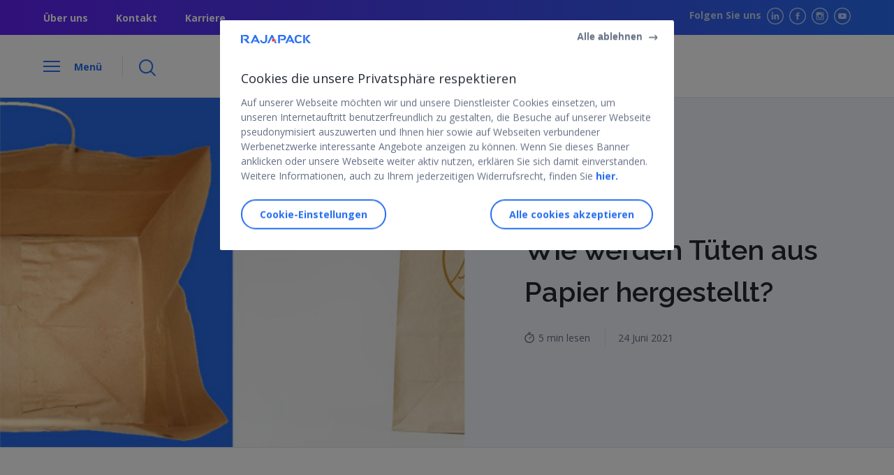

--- FILE ---
content_type: text/html; charset=UTF-8
request_url: https://www.rajapack.ch/verpackungsnews/wie-werden-papiertueten-hergestellt
body_size: 28595
content:
 <!DOCTYPE html><html lang="de-CH"><head> <link rel="alternate" href="https://www.rajapack.ch/verpackungsnews/wie-werden-papiertueten-hergestellt" hreflang="de-CH"/><link rel="alternate" href="https://www.rajapack.de/verpackungsnews/wie-werden-papiertueten-hergestellt" hreflang="de-DE"/><link rel="alternate" href="https://www.rajapack.at/verpackungsnews/wie-werden-papiertueten-hergestellt" hreflang="de-AT"/> <meta charset="UTF-8"> <meta name="viewport" content="width=device-width, user-scalable=no, initial-scale=1.0, minimum-scale=1.0, maximum-scale=1.0"> <link rel="profile" href="http://gmpg.org/xfn/11"> <link rel="stylesheet" href="https://fonts.googleapis.com/css2?family=Open+Sans:wght@400;700&display=swap"> <link rel="stylesheet" href="https://fonts.googleapis.com/css2?family=Raleway:wght@400;600;900&display=swap"> <link rel="pingback" href="https://www.rajapack.ch/verpackungsnews/xmlrpc.php"> <script>window.dataLayer = window.dataLayer || [];dataLayer.push({'env': {'channel': "Blog",'country': "CH",'languages': "de",'gtmtable': "de_CH",},'page': {'template': "Article",'category': "Article/Wie werden Tüten aus Papier hergestellt?",'name': "Wie werden Tüten aus Papier hergestellt?",},'article': {'timeRead': "5",'publicationDate': "24/46/2021",'name': "Wie werden Tüten aus Papier hergestellt?",},});</script> <meta name='robots' content='index, follow, max-image-preview:large, max-snippet:-1, max-video-preview:-1' /><title>Wie werden Tüten aus Papier hergestellt? - Rajapack Blog CH</title><meta name="description" content="Im Take Away Bereich sind Papiertragetaschen nicht mehr wegzudenken. Aber seit wann gibt es die Tüte aus Papier? Wie wird sie hergestellt?" /><link rel="canonical" href="https://www.rajapack.ch/verpackungsnews/wie-werden-papiertueten-hergestellt" /><meta property="og:locale" content="de_DE" /><meta property="og:type" content="article" /><meta property="og:title" content="Wie werden Tüten aus Papier hergestellt? - Rajapack Blog CH" /><meta property="og:description" content="Im Take Away Bereich sind Papiertragetaschen nicht mehr wegzudenken. Aber seit wann gibt es die Tüte aus Papier? Wie wird sie hergestellt?" /><meta property="og:url" content="https://www.rajapack.ch/verpackungsnews/wie-werden-papiertueten-hergestellt" /><meta property="og:site_name" content="Rajapack Blog CH" /><meta property="article:published_time" content="2021-06-24T12:46:07+00:00" /><meta property="article:modified_time" content="2023-05-30T09:52:36+00:00" /><meta property="og:image" content="https://www.rajapack.ch/verpackungsnews/wp-content/uploads/2021/06/Papiertragetasche-bedruckt-1536x585-1.jpg" /><meta property="og:image:width" content="1536" /><meta property="og:image:height" content="585" /><meta property="og:image:type" content="image/jpeg" /><meta name="author" content="RAJA CH" /><meta name="twitter:card" content="summary_large_image" /><meta name="twitter:title" content="Wie werden Tüten aus Papier hergestellt? - Rajapack Blog CH" /><meta name="twitter:description" content="Im Take Away Bereich sind Papiertragetaschen nicht mehr wegzudenken. Aber seit wann gibt es die Tüte aus Papier? Wie wird sie hergestellt?" /><meta name="twitter:image" content="https://www.rajapack.ch/verpackungsnews/wp-content/uploads/2021/06/Papiertragetasche-bedruckt-1536x585-1.jpg" /><meta name="twitter:label1" content="Geschrieben von" /><meta name="twitter:data1" content="RAJA CH" /><meta name="twitter:label2" content="Geschätzte Lesezeit" /><meta name="twitter:data2" content="6 Minuten" /><script type="application/ld+json" class="yoast-schema-graph">{"@context": "https://schema.org","@graph": [
{"@type": "Article","@id": "https://www.rajapack.ch/verpackungsnews/wie-werden-papiertueten-hergestellt#article","isPartOf": {"@id": "https://www.rajapack.ch/verpackungsnews/wie-werden-papiertueten-hergestellt"
},"author": {"name": "RAJA CH","@id": "https://www.rajapack.ch/verpackungsnews/#/schema/person/e0825d9926514f72b2ba6eafaf517f7a"
},"headline": "Wie werden Tüten aus Papier hergestellt?","datePublished": "2021-06-24T12:46:07+00:00","dateModified": "2023-05-30T09:52:36+00:00","mainEntityOfPage": {"@id": "https://www.rajapack.ch/verpackungsnews/wie-werden-papiertueten-hergestellt"
},"wordCount": 1053,"commentCount": 4,"publisher": {"@id": "https://www.rajapack.ch/verpackungsnews/#organization"
},"image": {"@id": "https://www.rajapack.ch/verpackungsnews/wie-werden-papiertueten-hergestellt#primaryimage"
},"thumbnailUrl": "https://www.rajapack.ch/verpackungsnews/wp-content/uploads/2021/06/Papiertragetasche-bedruckt-1536x585-1.jpg","keywords": [
"Nachhaltigkeit","Papier","Personalisieren"
],"articleSection": [
"Know How"
],"inLanguage": "de-CH","potentialAction": [
{"@type": "CommentAction","name": "Comment","target": [
"https://www.rajapack.ch/verpackungsnews/wie-werden-papiertueten-hergestellt#respond"
]
}]
},{"@type": "WebPage","@id": "https://www.rajapack.ch/verpackungsnews/wie-werden-papiertueten-hergestellt","url": "https://www.rajapack.ch/verpackungsnews/wie-werden-papiertueten-hergestellt","name": "Wie werden Tüten aus Papier hergestellt? - Rajapack Blog CH","isPartOf": {"@id": "https://www.rajapack.ch/verpackungsnews/#website"
},"primaryImageOfPage": {"@id": "https://www.rajapack.ch/verpackungsnews/wie-werden-papiertueten-hergestellt#primaryimage"
},"image": {"@id": "https://www.rajapack.ch/verpackungsnews/wie-werden-papiertueten-hergestellt#primaryimage"
},"thumbnailUrl": "https://www.rajapack.ch/verpackungsnews/wp-content/uploads/2021/06/Papiertragetasche-bedruckt-1536x585-1.jpg","datePublished": "2021-06-24T12:46:07+00:00","dateModified": "2023-05-30T09:52:36+00:00","description": "Im Take Away Bereich sind Papiertragetaschen nicht mehr wegzudenken. Aber seit wann gibt es die Tüte aus Papier? Wie wird sie hergestellt?","inLanguage": "de-CH","potentialAction": [
{"@type": "ReadAction","target": [
"https://www.rajapack.ch/verpackungsnews/wie-werden-papiertueten-hergestellt"
]
}]
},{"@type": "ImageObject","inLanguage": "de-CH","@id": "https://","url": "https://www.rajapack.ch/verpackungsnews/wp-content/uploads/2021/06/Papiertragetasche-bedruckt-1536x585-1.jpg","contentUrl": "https://www.rajapack.ch/verpackungsnews/wp-content/uploads/2021/06/Papiertragetasche-bedruckt-1536x585-1.jpg","width": 1536,"height": 585,"caption": "Tüte aus Papier Herstellung"
},{"@type": "WebSite","@id": "https://www.rajapack.ch/verpackungsnews/#website","url": "https://www.rajapack.ch/verpackungsnews/","name": "Rajapack Blog CH","description": "Verpackungsnews vom Experten","publisher": {"@id": "https://www.rajapack.ch/verpackungsnews/#organization"
},"potentialAction": [
{"@type": "SearchAction","target": {"@type": "EntryPoint","urlTemplate": "https://www.rajapack.ch/verpackungsnews/?s={search_term_string}"
},"query-input": "required name=search_term_string"
}],"inLanguage": "de-CH"
},{"@type": "Organization","@id": "https://www.rajapack.ch/verpackungsnews/#organization","name": "Rajapack Blog CH","url": "https://www.rajapack.ch/verpackungsnews/","logo": {"@type": "ImageObject","inLanguage": "de-CH","@id": "https://www.rajapack.ch/verpackungsnews/#/schema/logo/image/","url": "","contentUrl": "","caption": "Rajapack Blog CH"
},"image": {"@id": "https://www.rajapack.ch/verpackungsnews/#/schema/logo/image/"
},"sameAs": [
"https://de.linkedin.com/company/rajapack-gmbh"
]
},{"@type": "Person","@id": "https://www.rajapack.ch/verpackungsnews/#/schema/person/e0825d9926514f72b2ba6eafaf517f7a","name": "RAJA CH","image": {"@type": "ImageObject","inLanguage": "de-CH","@id": "https://www.rajapack.ch/verpackungsnews/#/schema/person/image/","url": "https://secure.gravatar.com/avatar/f391ad6b3c41197daad8136e36418c64?s=96&d=mm&r=g","contentUrl": "https://secure.gravatar.com/avatar/f391ad6b3c41197daad8136e36418c64?s=96&d=mm&r=g","caption": "RAJA CH"
},"description": "Lorem Ipsum è un testo segnaposto utilizzato nel settore della tipografia e della stampa.","url": "https://www.rajapack.ch/verpackungsnews/author/raja-ch"
}]
}</script><link rel="alternate" type="application/rss+xml" title="Rajapack Blog CH &raquo; Feed" href="https://www.rajapack.ch/verpackungsnews/feed" /><link rel="alternate" type="application/rss+xml" title="Rajapack Blog CH &raquo; Kommentar-Feed" href="https://www.rajapack.ch/verpackungsnews/comments/feed" /><link rel="alternate" type="application/rss+xml" title="Rajapack Blog CH &raquo; Wie werden Tüten aus Papier hergestellt? Kommentar-Feed" href="https://www.rajapack.ch/verpackungsnews/wie-werden-papiertueten-hergestellt/feed" /><style id='classic-theme-styles-inline-css' type='text/css'>.wp-block-button__link{color:#fff;background-color:#32373c;border-radius:9999px;box-shadow:none;text-decoration:none;padding:calc(.667em + 2px) calc(1.333em + 2px);font-size:1.125em}.wp-block-file__button{background:#32373c;color:#fff;text-decoration:none}</style><style id='global-styles-inline-css' type='text/css'>:root{--wp--preset--aspect-ratio--square:1;--wp--preset--aspect-ratio--4-3:4/3;--wp--preset--aspect-ratio--3-4:3/4;--wp--preset--aspect-ratio--3-2:3/2;--wp--preset--aspect-ratio--2-3:2/3;--wp--preset--aspect-ratio--16-9:16/9;--wp--preset--aspect-ratio--9-16:9/16;--wp--preset--color--black:#000000;--wp--preset--color--cyan-bluish-gray:#abb8c3;--wp--preset--color--white:#ffffff;--wp--preset--color--pale-pink:#f78da7;--wp--preset--color--vivid-red:#cf2e2e;--wp--preset--color--luminous-vivid-orange:#ff6900;--wp--preset--color--luminous-vivid-amber:#fcb900;--wp--preset--color--light-green-cyan:#7bdcb5;--wp--preset--color--vivid-green-cyan:#00d084;--wp--preset--color--pale-cyan-blue:#8ed1fc;--wp--preset--color--vivid-cyan-blue:#0693e3;--wp--preset--color--vivid-purple:#9b51e0;--wp--preset--gradient--vivid-cyan-blue-to-vivid-purple:linear-gradient(135deg,rgba(6,147,227,1) 0%,rgb(155,81,224) 100%);--wp--preset--gradient--light-green-cyan-to-vivid-green-cyan:linear-gradient(135deg,rgb(122,220,180) 0%,rgb(0,208,130) 100%);--wp--preset--gradient--luminous-vivid-amber-to-luminous-vivid-orange:linear-gradient(135deg,rgba(252,185,0,1) 0%,rgba(255,105,0,1) 100%);--wp--preset--gradient--luminous-vivid-orange-to-vivid-red:linear-gradient(135deg,rgba(255,105,0,1) 0%,rgb(207,46,46) 100%);--wp--preset--gradient--very-light-gray-to-cyan-bluish-gray:linear-gradient(135deg,rgb(238,238,238) 0%,rgb(169,184,195) 100%);--wp--preset--gradient--cool-to-warm-spectrum:linear-gradient(135deg,rgb(74,234,220) 0%,rgb(151,120,209) 20%,rgb(207,42,186) 40%,rgb(238,44,130) 60%,rgb(251,105,98) 80%,rgb(254,248,76) 100%);--wp--preset--gradient--blush-light-purple:linear-gradient(135deg,rgb(255,206,236) 0%,rgb(152,150,240) 100%);--wp--preset--gradient--blush-bordeaux:linear-gradient(135deg,rgb(254,205,165) 0%,rgb(254,45,45) 50%,rgb(107,0,62) 100%);--wp--preset--gradient--luminous-dusk:linear-gradient(135deg,rgb(255,203,112) 0%,rgb(199,81,192) 50%,rgb(65,88,208) 100%);--wp--preset--gradient--pale-ocean:linear-gradient(135deg,rgb(255,245,203) 0%,rgb(182,227,212) 50%,rgb(51,167,181) 100%);--wp--preset--gradient--electric-grass:linear-gradient(135deg,rgb(202,248,128) 0%,rgb(113,206,126) 100%);--wp--preset--gradient--midnight:linear-gradient(135deg,rgb(2,3,129) 0%,rgb(40,116,252) 100%);--wp--preset--font-size--small:13px;--wp--preset--font-size--medium:20px;--wp--preset--font-size--large:36px;--wp--preset--font-size--x-large:42px;--wp--preset--spacing--20:0.44rem;--wp--preset--spacing--30:0.67rem;--wp--preset--spacing--40:1rem;--wp--preset--spacing--50:1.5rem;--wp--preset--spacing--60:2.25rem;--wp--preset--spacing--70:3.38rem;--wp--preset--spacing--80:5.06rem;--wp--preset--shadow--natural:6px 6px 9px rgba(0,0,0,0.2);--wp--preset--shadow--deep:12px 12px 50px rgba(0,0,0,0.4);--wp--preset--shadow--sharp:6px 6px 0px rgba(0,0,0,0.2);--wp--preset--shadow--outlined:6px 6px 0px -3px rgba(255,255,255,1),6px 6px rgba(0,0,0,1);--wp--preset--shadow--crisp:6px 6px 0px rgba(0,0,0,1)}:where(.is-layout-flex){gap:0.5em}:where(.is-layout-grid){gap:0.5em}body .is-layout-flex{display:flex}.is-layout-flex{flex-wrap:wrap;align-items:center}.is-layout-flex >:is(*,div){margin:0}body .is-layout-grid{display:grid}.is-layout-grid >:is(*,div){margin:0}:where(.wp-block-columns.is-layout-flex){gap:2em}:where(.wp-block-columns.is-layout-grid){gap:2em}:where(.wp-block-post-template.is-layout-flex){gap:1.25em}:where(.wp-block-post-template.is-layout-grid){gap:1.25em}.has-black-color{color:var(--wp--preset--color--black) !important}.has-cyan-bluish-gray-color{color:var(--wp--preset--color--cyan-bluish-gray) !important}.has-white-color{color:var(--wp--preset--color--white) !important}.has-pale-pink-color{color:var(--wp--preset--color--pale-pink) !important}.has-vivid-red-color{color:var(--wp--preset--color--vivid-red) !important}.has-luminous-vivid-orange-color{color:var(--wp--preset--color--luminous-vivid-orange) !important}.has-luminous-vivid-amber-color{color:var(--wp--preset--color--luminous-vivid-amber) !important}.has-light-green-cyan-color{color:var(--wp--preset--color--light-green-cyan) !important}.has-vivid-green-cyan-color{color:var(--wp--preset--color--vivid-green-cyan) !important}.has-pale-cyan-blue-color{color:var(--wp--preset--color--pale-cyan-blue) !important}.has-vivid-cyan-blue-color{color:var(--wp--preset--color--vivid-cyan-blue) !important}.has-vivid-purple-color{color:var(--wp--preset--color--vivid-purple) !important}.has-black-background-color{background-color:var(--wp--preset--color--black) !important}.has-cyan-bluish-gray-background-color{background-color:var(--wp--preset--color--cyan-bluish-gray) !important}.has-white-background-color{background-color:var(--wp--preset--color--white) !important}.has-pale-pink-background-color{background-color:var(--wp--preset--color--pale-pink) !important}.has-vivid-red-background-color{background-color:var(--wp--preset--color--vivid-red) !important}.has-luminous-vivid-orange-background-color{background-color:var(--wp--preset--color--luminous-vivid-orange) !important}.has-luminous-vivid-amber-background-color{background-color:var(--wp--preset--color--luminous-vivid-amber) !important}.has-light-green-cyan-background-color{background-color:var(--wp--preset--color--light-green-cyan) !important}.has-vivid-green-cyan-background-color{background-color:var(--wp--preset--color--vivid-green-cyan) !important}.has-pale-cyan-blue-background-color{background-color:var(--wp--preset--color--pale-cyan-blue) !important}.has-vivid-cyan-blue-background-color{background-color:var(--wp--preset--color--vivid-cyan-blue) !important}.has-vivid-purple-background-color{background-color:var(--wp--preset--color--vivid-purple) !important}.has-black-border-color{border-color:var(--wp--preset--color--black) !important}.has-cyan-bluish-gray-border-color{border-color:var(--wp--preset--color--cyan-bluish-gray) !important}.has-white-border-color{border-color:var(--wp--preset--color--white) !important}.has-pale-pink-border-color{border-color:var(--wp--preset--color--pale-pink) !important}.has-vivid-red-border-color{border-color:var(--wp--preset--color--vivid-red) !important}.has-luminous-vivid-orange-border-color{border-color:var(--wp--preset--color--luminous-vivid-orange) !important}.has-luminous-vivid-amber-border-color{border-color:var(--wp--preset--color--luminous-vivid-amber) !important}.has-light-green-cyan-border-color{border-color:var(--wp--preset--color--light-green-cyan) !important}.has-vivid-green-cyan-border-color{border-color:var(--wp--preset--color--vivid-green-cyan) !important}.has-pale-cyan-blue-border-color{border-color:var(--wp--preset--color--pale-cyan-blue) !important}.has-vivid-cyan-blue-border-color{border-color:var(--wp--preset--color--vivid-cyan-blue) !important}.has-vivid-purple-border-color{border-color:var(--wp--preset--color--vivid-purple) !important}.has-vivid-cyan-blue-to-vivid-purple-gradient-background{background:var(--wp--preset--gradient--vivid-cyan-blue-to-vivid-purple) !important}.has-light-green-cyan-to-vivid-green-cyan-gradient-background{background:var(--wp--preset--gradient--light-green-cyan-to-vivid-green-cyan) !important}.has-luminous-vivid-amber-to-luminous-vivid-orange-gradient-background{background:var(--wp--preset--gradient--luminous-vivid-amber-to-luminous-vivid-orange) !important}.has-luminous-vivid-orange-to-vivid-red-gradient-background{background:var(--wp--preset--gradient--luminous-vivid-orange-to-vivid-red) !important}.has-very-light-gray-to-cyan-bluish-gray-gradient-background{background:var(--wp--preset--gradient--very-light-gray-to-cyan-bluish-gray) !important}.has-cool-to-warm-spectrum-gradient-background{background:var(--wp--preset--gradient--cool-to-warm-spectrum) !important}.has-blush-light-purple-gradient-background{background:var(--wp--preset--gradient--blush-light-purple) !important}.has-blush-bordeaux-gradient-background{background:var(--wp--preset--gradient--blush-bordeaux) !important}.has-luminous-dusk-gradient-background{background:var(--wp--preset--gradient--luminous-dusk) !important}.has-pale-ocean-gradient-background{background:var(--wp--preset--gradient--pale-ocean) !important}.has-electric-grass-gradient-background{background:var(--wp--preset--gradient--electric-grass) !important}.has-midnight-gradient-background{background:var(--wp--preset--gradient--midnight) !important}.has-small-font-size{font-size:var(--wp--preset--font-size--small) !important}.has-medium-font-size{font-size:var(--wp--preset--font-size--medium) !important}.has-large-font-size{font-size:var(--wp--preset--font-size--large) !important}.has-x-large-font-size{font-size:var(--wp--preset--font-size--x-large) !important}:where(.wp-block-post-template.is-layout-flex){gap:1.25em}:where(.wp-block-post-template.is-layout-grid){gap:1.25em}:where(.wp-block-columns.is-layout-flex){gap:2em}:where(.wp-block-columns.is-layout-grid){gap:2em}:root:where(.wp-block-pullquote){font-size:1.5em;line-height:1.6}</style><link rel='stylesheet' id='raja_next-css' href='https://www.rajapack.ch/verpackungsnews/wp-content/plugins/rajanext/public/css/style.css' type='text/css' media='all' /><link rel='stylesheet' id='wpo_min-header-0-css' href='https://www.rajapack.ch/verpackungsnews/wp-content/cache/wpo-minify/1767702924/assets/wpo-minify-header-f54e4deb.min.css' type='text/css' media='all' /><script type="text/javascript" src="https://www.rajapack.ch/verpackungsnews/wp-includes/js/jquery/jquery.min.js" id="jquery-core-js"></script><script type="text/javascript" src="https://www.rajapack.ch/verpackungsnews/wp-includes/js/jquery/jquery-migrate.min.js" id="jquery-migrate-js"></script><link rel="https://api.w.org/" href="https://www.rajapack.ch/verpackungsnews/wp-json/" /><link rel="alternate" title="JSON" type="application/json" href="https://www.rajapack.ch/verpackungsnews/wp-json/wp/v2/posts/17381" /><link rel="EditURI" type="application/rsd+xml" title="RSD" href="https://www.rajapack.ch/verpackungsnews/xmlrpc.php?rsd" /><meta name="generator" content="WordPress 6.6" /><link rel='shortlink' href='https://www.rajapack.ch/verpackungsnews/?p=17381' /><link rel="icon" href="https://www.rajapack.ch/verpackungsnews/wp-content/uploads/2022/03/favicon.jpeg" sizes="32x32" /><link rel="icon" href="https://www.rajapack.ch/verpackungsnews/wp-content/uploads/2022/03/favicon.jpeg" sizes="192x192" /><link rel="apple-touch-icon" href="https://www.rajapack.ch/verpackungsnews/wp-content/uploads/2022/03/favicon.jpeg" /><meta name="msapplication-TileImage" content="https://www.rajapack.ch/verpackungsnews/wp-content/uploads/2022/03/favicon.jpeg" /><noscript><style id="rocket-lazyload-nojs-css">.rll-youtube-player,[data-lazy-src]{display:none !important}</style></noscript> <script>var __uzdbm_1 = "a9ef8578-7cda-436e-a2b6-5202bd490b47";var __uzdbm_2 = "ZjA4NjIyNWMtYzY4ei00OTc2LThiZjYtODVlZWZhYjU0ODI3JDMuMTQyLjE0Ni40Mg==";var __uzdbm_3 = "7f9000a9ef8578-7cda-436e-a2b6-5202bd490b471-17691060684530-00214d9e6420ce20c8f10";var __uzdbm_4 = "false";var __uzdbm_5 = "uzmx";var __uzdbm_6 = "7f90006ee187b8-85b3-4c7e-8e71-ec5803f6874d1-17691060684530-06ac91534701915310";var __uzdbm_7 = "rajapack.ch";</script> <script>   (function (w, d, e, u, c, g, a, b) {     w["SSJSConnectorObj"] = w["SSJSConnectorObj"] || {       ss_cid: c,       domain_info: "auto",     };     w[g] = function (i, j) {       w["SSJSConnectorObj"][i] = j;     };     a = d.createElement(e);     a.async = true;     if (       navigator.userAgent.indexOf('MSIE') !== -1 ||       navigator.appVersion.indexOf('Trident/') > -1     ) {       u = u.replace("/advanced/", "/advanced/ie/");     }     a.src = u;     b = d.getElementsByTagName(e)[0];     b.parentNode.insertBefore(a, b);   })(     window, document, "script", "https://www.rajapack.ch/18f5227b-e27b-445a-a53f-f845fbe69b40/stormcaster.js", "c691", "ssConf"   );   ssConf("c1", "https://www.rajapack.ch");   ssConf("c3", "c99a4269-161c-4242-a3f0-28d44fa6ce24");   ssConf("au", "rajapack.ch");   ssConf("cu", "validate.perfdrive.com, ssc"); </script></head><body class="post-template-default single single-post postid-17381 single-format-standard">  <noscript> <iframe src="https://www.googletagmanager.com/ns.html?id=GTM-KSH7RW5" height="0" width="0"
style="display:none;visibility:hidden"></iframe> </noscript> <header class="header-contain is-relative"> <section class="sub-header"> <div class="container is-flex is-align-items-center is-justify-content-space-between"><div class="sub-header__link is-hidden-mobile"> <ul class="is-flex"> <li> <a href="https://www.raja-group.com/de" target="_blank">Über uns</a> </li> <li> <a href="https://www.rajapack.ch/de_CH/unsere-kontaktdaten_cms_000032.html" target="_blank">Kontakt</a> </li> <li> <a href="/verpackungsnews/kategorie/karriere" target="_blank">Karriere</a> </li> </ul></div><div class="sub-header__social is-hidden-mobile is-flex-tablet"> <span>Folgen Sie uns</span><ul class="is-flex"> <li> <a title="LinkedIn" href="https://www.linkedin.com/company/raja-ch" target="_blank"> <img width="72" height="72" src="data:image/svg+xml,%3Csvg%20xmlns='http://www.w3.org/2000/svg'%20viewBox='0%200%2072%2072'%3E%3C/svg%3E" alt="LikedIn" data-lazy-src="https://www.rajapack.ch/verpackungsnews/wp-content/themes/RajaNext/src/images/linkedin@3x.png"/><noscript><img loading="lazy" width="72" height="72" src="https://www.rajapack.ch/verpackungsnews/wp-content/themes/RajaNext/src/images/linkedin@3x.png" alt="LikedIn"/></noscript> </a></li><li> <a title="Facebook" href="https://www.facebook.com/profile.php?id=100088972486148" target="_blank"> <img width="72" height="72" src="data:image/svg+xml,%3Csvg%20xmlns='http://www.w3.org/2000/svg'%20viewBox='0%200%2072%2072'%3E%3C/svg%3E" alt="Facebook" data-lazy-src="https://www.rajapack.ch/verpackungsnews/wp-content/themes/RajaNext/src/images/facebook@3x.png"/><noscript><img loading="lazy" width="72" height="72" src="https://www.rajapack.ch/verpackungsnews/wp-content/themes/RajaNext/src/images/facebook@3x.png" alt="Facebook"/></noscript> </a></li><li> <a title="Instagram" href="https://www.instagram.com/rajapack_schweiz/" target="_blank"> <img width="72" height="72" src="data:image/svg+xml,%3Csvg%20xmlns='http://www.w3.org/2000/svg'%20viewBox='0%200%2072%2072'%3E%3C/svg%3E" alt="Instagram" data-lazy-src="https://www.rajapack.ch/verpackungsnews/wp-content/themes/RajaNext/src/images/instagram@3x.png"/><noscript><img loading="lazy" width="72" height="72" src="https://www.rajapack.ch/verpackungsnews/wp-content/themes/RajaNext/src/images/instagram@3x.png" alt="Instagram"/></noscript> </a></li><li> <a title="Youtube" href="https://www.youtube.com/@RajapackCHVerpackung" target="_blank"> <img width="72" height="72" src="data:image/svg+xml,%3Csvg%20xmlns='http://www.w3.org/2000/svg'%20viewBox='0%200%2072%2072'%3E%3C/svg%3E" alt="Youtube" data-lazy-src="https://www.rajapack.ch/verpackungsnews/wp-content/themes/RajaNext/src/images/youtube@3x.png"/><noscript><img loading="lazy" width="72" height="72" src="https://www.rajapack.ch/verpackungsnews/wp-content/themes/RajaNext/src/images/youtube@3x.png" alt="Youtube"/></noscript> </a></li></ul></div> </div> </section> <section class="header is-flex is-align-items-center sticky"> <div class="container is-flex is-justify-content-space-between"><div class="header__menu is-flex is-align-items-center"> <div class="header__menu__left is-flex"> <div class="header__menu__left__burger"><span class="line line-1"></span><span class="line line-2"></span><span class="line line-3"></span> </div> <span
class="header__menu__left__text is-hidden-mobile open">Menü</span> <span
class="header__menu__left__text is-hidden-mobile close">Schliessen</span> </div> <div class="header__menu__search-button is-hidden-mobile"> <img src="data:image/svg+xml,%3Csvg%20xmlns='http://www.w3.org/2000/svg'%20viewBox='0%200%200%200'%3E%3C/svg%3E" alt="" data-lazy-src="https://www.rajapack.ch/verpackungsnews/wp-content/themes/RajaNext/src/images/Loupe@3x.png"/><noscript><img src="https://www.rajapack.ch/verpackungsnews/wp-content/themes/RajaNext/src/images/Loupe@3x.png" alt=""/></noscript> </div></div> <figure class="header__logo"><a title="Zur Homepage der Website gehen"
href="https://www.rajapack.ch/verpackungsnews/" class="is-flex is-align-items-center"> <img alt="Rajapack Blog CH" src="data:image/svg+xml,%3Csvg%20xmlns='http://www.w3.org/2000/svg'%20viewBox='0%200%200%200'%3E%3C/svg%3E" data-lazy-src="https://www.rajapack.ch/verpackungsnews/wp-content/uploads/2025/08/RAJAPACK-BLOG-blue-red.png"/><noscript><img alt="Rajapack Blog CH" src="https://www.rajapack.ch/verpackungsnews/wp-content/uploads/2025/08/RAJAPACK-BLOG-blue-red.png"/></noscript> <span>Verpackungsnews vom Experten</span></a> </figure> <figure class=" header__cta is-flex is-align-items-center is-justify-content-end"> <a title="Rajapack CH" href="https://www.rajapack.ch/de_CH/" class="button-shop is-hidden-tablet is-flex is-align-items-center is-justify-content-center"> <img src="data:image/svg+xml,%3Csvg%20xmlns='http://www.w3.org/2000/svg'%20viewBox='0%200%200%200'%3E%3C/svg%3E" alt=""
style="width:16px" data-lazy-src="https://www.rajapack.ch/verpackungsnews/wp-content/themes/RajaNext/src/images/Group3@3x.png"><noscript><img src="https://www.rajapack.ch/verpackungsnews/wp-content/themes/RajaNext/src/images/Group3@3x.png" alt=""
style="width:16px"></noscript> </a> <a title="Rajapack CH" target="_blank" href="https://www.rajapack.ch/de_CH/" class="button-primary-auto is-hidden-mobile">Rajapack CH&nbsp;↗ </a></figure> </div> </section> <section class="search-banner is-hidden-mobile sticky border-section"> <div class="container"><div class="search-banner__contain main-menu__search"> <form role="search" method="get" class="modal-search--form form-inline" action="https://www.rajapack.ch/verpackungsnews/"> <figure class="input-icon-search"><img src="data:image/svg+xml,%3Csvg%20xmlns='http://www.w3.org/2000/svg'%20viewBox='0%200%200%200'%3E%3C/svg%3E" alt="" data-lazy-src="https://www.rajapack.ch/verpackungsnews/wp-content/themes/RajaNext/src/images/Loupe@3x.png"><noscript><img src="https://www.rajapack.ch/verpackungsnews/wp-content/themes/RajaNext/src/images/Loupe@3x.png" alt=""></noscript> </figure> <input value="" name="s" class="input" type="search" placeholder="Alles suchen.."> </form></div> </div> </section></header><nav class="main-menu sticky"> <div class="main-menu__search is-hidden-tablet border-section"> <form role="search" method="get" class="modal-search--form form-inline" action="https://www.rajapack.ch/verpackungsnews/"> <span class="input-icon-search"> <img src="data:image/svg+xml,%3Csvg%20xmlns='http://www.w3.org/2000/svg'%20viewBox='0%200%200%200'%3E%3C/svg%3E" alt="" data-lazy-src="https://www.rajapack.ch/verpackungsnews/wp-content/themes/RajaNext/src/images/Loupe@3x.png"><noscript><img src="https://www.rajapack.ch/verpackungsnews/wp-content/themes/RajaNext/src/images/Loupe@3x.png" alt=""></noscript> </span><input value="" name="s" class="input" type="search" placeholder="Alles suchen.."> </form> </div> <span id="primarymenu"></span> <p class="main-menu__category is-hidden-mobile"> <span> <img src="data:image/svg+xml,%3Csvg%20xmlns='http://www.w3.org/2000/svg'%20viewBox='0%200%200%200'%3E%3C/svg%3E" alt="" data-lazy-src="https://www.rajapack.ch/verpackungsnews/wp-content/themes/RajaNext/src/images/open-box@3x.png"><noscript><img src="https://www.rajapack.ch/verpackungsnews/wp-content/themes/RajaNext/src/images/open-box@3x.png" alt=""></noscript> </span> Kategorien </p> <menu class="main-menu__mobile"> <div class="main-menu__list"> <div class="menu-main-menu-container"><ul id="primary-menu" class="menu"><li id="menu-item-27369" class="menu-item menu-item-type-taxonomy menu-item-object-category current-post-ancestor current-menu-parent current-post-parent menu-item-27369"><a href="https://www.rajapack.ch/verpackungsnews/kategorie/know-how">Know How</a></li><li id="menu-item-27370" class="menu-item menu-item-type-taxonomy menu-item-object-category menu-item-27370"><a href="https://www.rajapack.ch/verpackungsnews/kategorie/branchenloesungen">Branchenlösungen</a></li><li id="menu-item-27372" class="menu-item menu-item-type-taxonomy menu-item-object-category menu-item-27372"><a href="https://www.rajapack.ch/verpackungsnews/kategorie/kosten-und-prozessoptimierung">Kosten- und Prozessoptimierung</a></li><li id="menu-item-30484" class="menu-item menu-item-type-taxonomy menu-item-object-category menu-item-30484"><a href="https://www.rajapack.ch/verpackungsnews/kategorie/kundenerfahrungen">Kundenerfahrungen</a></li><li id="menu-item-27371" class="menu-item menu-item-type-taxonomy menu-item-object-category menu-item-27371"><a href="https://www.rajapack.ch/verpackungsnews/kategorie/rajapack-insights">RAJAPACK Insights</a></li><li id="menu-item-27373" class="menu-item menu-item-type-taxonomy menu-item-object-category menu-item-27373"><a href="https://www.rajapack.ch/verpackungsnews/kategorie/news-und-trends">News und Trends</a></li><li id="menu-item-30485" class="menu-item menu-item-type-taxonomy menu-item-object-category menu-item-30485"><a href="https://www.rajapack.ch/verpackungsnews/kategorie/patricias-packtipps">Patricia&#8217;s Packtipps</a></li></ul></div> </div> <section
class="sub-header sub-header-menu is-flex is-align-items-center is-justify-content-space-between is-hidden-tablet"><div class="sub-header__link "> <ul class="is-flex"> <li><a href="https://www.raja-group.com/de"
target="_blank">Über uns</a> </li> </ul></div><div class="sub-header__social is-flex-tablet"> <ul class="is-flex"> <li> <a title="LinkedIn" href="https://www.linkedin.com/company/raja-ch" target="_blank"> <img width="72" height="72" src="data:image/svg+xml,%3Csvg%20xmlns='http://www.w3.org/2000/svg'%20viewBox='0%200%2072%2072'%3E%3C/svg%3E" alt="LikedIn" data-lazy-src="https://www.rajapack.ch/verpackungsnews/wp-content/themes/RajaNext/src/images/linkedin@3x.png"/><noscript><img loading="lazy" width="72" height="72" src="https://www.rajapack.ch/verpackungsnews/wp-content/themes/RajaNext/src/images/linkedin@3x.png" alt="LikedIn"/></noscript> </a></li><li> <a title="Facebook" href="https://www.facebook.com/profile.php?id=100088972486148" target="_blank"> <img width="72" height="72" src="data:image/svg+xml,%3Csvg%20xmlns='http://www.w3.org/2000/svg'%20viewBox='0%200%2072%2072'%3E%3C/svg%3E" alt="Facebook" data-lazy-src="https://www.rajapack.ch/verpackungsnews/wp-content/themes/RajaNext/src/images/facebook@3x.png"/><noscript><img loading="lazy" width="72" height="72" src="https://www.rajapack.ch/verpackungsnews/wp-content/themes/RajaNext/src/images/facebook@3x.png" alt="Facebook"/></noscript> </a></li><li> <a title="Instagram" href="https://www.instagram.com/rajapack_schweiz/" target="_blank"> <img width="72" height="72" src="data:image/svg+xml,%3Csvg%20xmlns='http://www.w3.org/2000/svg'%20viewBox='0%200%2072%2072'%3E%3C/svg%3E" alt="Instagram" data-lazy-src="https://www.rajapack.ch/verpackungsnews/wp-content/themes/RajaNext/src/images/instagram@3x.png"/><noscript><img loading="lazy" width="72" height="72" src="https://www.rajapack.ch/verpackungsnews/wp-content/themes/RajaNext/src/images/instagram@3x.png" alt="Instagram"/></noscript> </a></li><li> <a title="Youtube" href="https://www.youtube.com/@RajapackCHVerpackung" target="_blank"> <img width="72" height="72" src="data:image/svg+xml,%3Csvg%20xmlns='http://www.w3.org/2000/svg'%20viewBox='0%200%2072%2072'%3E%3C/svg%3E" alt="Youtube" data-lazy-src="https://www.rajapack.ch/verpackungsnews/wp-content/themes/RajaNext/src/images/youtube@3x.png"/><noscript><img loading="lazy" width="72" height="72" src="https://www.rajapack.ch/verpackungsnews/wp-content/themes/RajaNext/src/images/youtube@3x.png" alt="Youtube"/></noscript> </a></li></ul></div> </section> </menu></nav><div id="content"> <div id="primary" class="content-area"> <main id="main" class="main-content" role="main"> <div class="post-modules"> <section class="infinite" id="infinite_17381"> </div> <article data-url="https://www.rajapack.ch/verpackungsnews/wie-werden-papiertueten-hergestellt" id="post-17381" class="post-17381 post type-post status-publish format-standard has-post-thumbnail hentry category-know-how tag-nachhaltigkeit tag-papier tag-personalisieren"> <header class="header-article bg-light-blue border-section"> <div class="header-article__image" style="width: 52%; overflow: hidden; position: relative;"><picture><source media="(max-width: 1024px)" srcset="https://www.rajapack.ch/verpackungsnews/wp-content/uploads/2021/06/Papiertragetasche-bedruckt-1536x585-1-1024x390.jpg" type="image/webp"><source media="(max-width: 430px)" srcset="https://www.rajapack.ch/verpackungsnews/wp-content/uploads/2021/06/Papiertragetasche-bedruckt-1536x585-1-430x164.jpg" type="image/webp"><img src="data:image/svg+xml,%3Csvg%20xmlns='http://www.w3.org/2000/svg'%20viewBox='0%200%201536%20585'%3E%3C/svg%3E" alt="Tüte aus Papier Herstellung" width="1536" height="585" data-lazy-src="https://www.rajapack.ch/verpackungsnews/wp-content/uploads/2021/06/Papiertragetasche-bedruckt-1536x585-1-1024x390.jpg"><noscript><img src="https://www.rajapack.ch/verpackungsnews/wp-content/uploads/2021/06/Papiertragetasche-bedruckt-1536x585-1-1024x390.jpg" alt="Tüte aus Papier Herstellung" width="1536" height="585"></noscript></picture></div><div class="header-article__content"> <span class="header-article__content__tag is-uppercase"><a style="color:#4ed11b" href="https://www.rajapack.ch/verpackungsnews/kategorie/know-how">Know How</a></span> <h1 class="header-article__content__title">Wie werden Tüten aus Papier hergestellt?</h1> <div class="latest-posts__line__contain__text__details"> <span class="latest-posts__line__contain__text__details__time is-flex">5&nbsp;min lesen</span> <span class="latest-posts__line__contain__text__details__date">24 Juni 2021</span> </div></div> </header> <style>.header-article__image picture{display:block;width:100%;height:100%}.header-article__image img{position:absolute;top:50%!important;left:50%!important;width:100%;height:100%;transform:translate(-50%,-50%);object-fit:cover;max-width:none;max-height:none}@media screen and (max-width:1024px){.header-article__image{width:100% !important}.header-article__image picture{height:auto}}</style> <div class="entry-content border-section"><div class="container"> <div class="main-article"> <div class="main-article__share"><ul class="is-flex is-flex-wrap-wrap"> <li class="main-article__share__icon-share"> <a title="LinkedIn sharer" class="a2a_button_linkedin open" href="https://www.linkedin.com/sharing/share-offsite/?url=https://www.rajapack.ch/verpackungsnews/wie-werden-papiertueten-hergestellt" target="_blank"> <img width="150" height="150" src="data:image/svg+xml,%3Csvg%20xmlns='http://www.w3.org/2000/svg'%20viewBox='0%200%20150%20150'%3E%3C/svg%3E" alt="LinkedIn (logo)" data-lazy-src="https://www.rajapack.ch/verpackungsnews/wp-content/themes/RajaNext/src/images/linkedin-logo@3x.png"/><noscript><img loading="lazy" width="150" height="150" src="https://www.rajapack.ch/verpackungsnews/wp-content/themes/RajaNext/src/images/linkedin-logo@3x.png" alt="LinkedIn (logo)"/></noscript> </a></li><li class="main-article__share__icon-share"> <a title="Facebook sharer" class="a2a_button_facebook open" href="https://www.facebook.com/sharer/sharer.php?u=https://www.rajapack.ch/verpackungsnews/wie-werden-papiertueten-hergestellt" target="_blank"> <img width="150" height="150" src="data:image/svg+xml,%3Csvg%20xmlns='http://www.w3.org/2000/svg'%20viewBox='0%200%20150%20150'%3E%3C/svg%3E" alt="Facebook (logo)" data-lazy-src="https://www.rajapack.ch/verpackungsnews/wp-content/themes/RajaNext/src/images/facebook-logo@3x.png"/><noscript><img loading="lazy" width="150" height="150" src="https://www.rajapack.ch/verpackungsnews/wp-content/themes/RajaNext/src/images/facebook-logo@3x.png" alt="Facebook (logo)"/></noscript> </a></li><li class="main-article__share__icon-share"> <a title="Twitter sharer" class="a2a_button_twitter open" href="https://twitter.com/intent/tweet?text=https://www.rajapack.ch/verpackungsnews/wie-werden-papiertueten-hergestellt" target="_blank"> <img width="150" height="150" src="data:image/svg+xml,%3Csvg%20xmlns='http://www.w3.org/2000/svg'%20viewBox='0%200%20150%20150'%3E%3C/svg%3E" alt="Twitter (logo)" data-lazy-src="https://www.rajapack.ch/verpackungsnews/wp-content/themes/RajaNext/src/images/twitter-logo-silhouette@3x.png"/><noscript><img loading="lazy" width="150" height="150" src="https://www.rajapack.ch/verpackungsnews/wp-content/themes/RajaNext/src/images/twitter-logo-silhouette@3x.png" alt="Twitter (logo)"/></noscript> </a></li><li class="main-article__share__icon-share"> <a title="Send mail" class="a2a_button_email open" href="mailto:?body=https://www.rajapack.ch/verpackungsnews/wie-werden-papiertueten-hergestellt" target="_blank"> <img width="150" height="150" src="data:image/svg+xml,%3Csvg%20xmlns='http://www.w3.org/2000/svg'%20viewBox='0%200%20150%20150'%3E%3C/svg%3E" alt="Mail (logo)" data-lazy-src="https://www.rajapack.ch/verpackungsnews/wp-content/themes/RajaNext/src/images/mail@3x.png"/><noscript><img loading="lazy" width="150" height="150" src="https://www.rajapack.ch/verpackungsnews/wp-content/themes/RajaNext/src/images/mail@3x.png" alt="Mail (logo)"/></noscript> </a></li><li class="main-article__share__icon-share"> <a title="Copy to clipbord" class="copyToClipboard"> <img width="150" height="150" src="data:image/svg+xml,%3Csvg%20xmlns='http://www.w3.org/2000/svg'%20viewBox='0%200%20150%20150'%3E%3C/svg%3E" alt="Copy to clipbord (logo)" data-lazy-src="https://www.rajapack.ch/verpackungsnews/wp-content/themes/RajaNext/src/images/link@3x.png"/><noscript><img loading="lazy" width="150" height="150" src="https://www.rajapack.ch/verpackungsnews/wp-content/themes/RajaNext/src/images/link@3x.png" alt="Copy to clipbord (logo)"/></noscript> </a></li><li class="is-hidden-tablet"> <ul class="main-article__share__icon-all"> <div class="main-article__share__icon-all__secondary"><li class="main-article__share__icon-share--mobile"> <a class="a2a_button_facebook open--mobile" href="https://www.facebook.com/sharer/sharer.php?u=https://www.rajapack.ch/verpackungsnews/wie-werden-papiertueten-hergestellt" target="_blank"> <img width="150" height="150" src="data:image/svg+xml,%3Csvg%20xmlns='http://www.w3.org/2000/svg'%20viewBox='0%200%20150%20150'%3E%3C/svg%3E" alt="" data-lazy-src="https://www.rajapack.ch/verpackungsnews/wp-content/themes/RajaNext/src/images/facebook-logo@3x.png"/><noscript><img loading="lazy" width="150" height="150" src="https://www.rajapack.ch/verpackungsnews/wp-content/themes/RajaNext/src/images/facebook-logo@3x.png" alt=""/></noscript> </a></li><li class="main-article__share__icon-share--mobile"> <a class="a2a_button_twitter open--mobile" href="https://twitter.com/intent/tweet?text=https://www.rajapack.ch/verpackungsnews/wie-werden-papiertueten-hergestellt" target="_blank"> <img width="150" height="150" src="data:image/svg+xml,%3Csvg%20xmlns='http://www.w3.org/2000/svg'%20viewBox='0%200%20150%20150'%3E%3C/svg%3E"alt="" data-lazy-src="https://www.rajapack.ch/verpackungsnews/wp-content/themes/RajaNext/src/images/twitter-logo-silhouette@3x.png"/><noscript><img loading="lazy" width="150" height="150" src="https://www.rajapack.ch/verpackungsnews/wp-content/themes/RajaNext/src/images/twitter-logo-silhouette@3x.png"alt=""/></noscript> </a></li><li class="main-article__share__icon-share--mobile"> <a class="a2a_button_linkedin open--mobile" href="https://www.linkedin.com/sharing/share-offsite/?url=https://www.rajapack.ch/verpackungsnews/wie-werden-papiertueten-hergestellt" target="_blank"> <img width="150" height="150" src="data:image/svg+xml,%3Csvg%20xmlns='http://www.w3.org/2000/svg'%20viewBox='0%200%20150%20150'%3E%3C/svg%3E" alt="" data-lazy-src="https://www.rajapack.ch/verpackungsnews/wp-content/themes/RajaNext/src/images/linkedin-logo@3x.png"/><noscript><img loading="lazy" width="150" height="150" src="https://www.rajapack.ch/verpackungsnews/wp-content/themes/RajaNext/src/images/linkedin-logo@3x.png" alt=""/></noscript> </a></li><li class="main-article__share__icon-share--mobile"> <a class="a2a_button_email open--mobile" href="mailto:?body=https://www.rajapack.ch/verpackungsnews/wie-werden-papiertueten-hergestellt" target="_blank"> <img width="150" height="150" src="data:image/svg+xml,%3Csvg%20xmlns='http://www.w3.org/2000/svg'%20viewBox='0%200%20150%20150'%3E%3C/svg%3E" alt="" data-lazy-src="https://www.rajapack.ch/verpackungsnews/wp-content/themes/RajaNext/src/images/mail@3x.png"/><noscript><img loading="lazy" width="150" height="150" src="https://www.rajapack.ch/verpackungsnews/wp-content/themes/RajaNext/src/images/mail@3x.png" alt=""/></noscript> </a></li><li class="main-article__share__icon-share--mobile"> <a class="copyToClipboard"> <img width="150" height="150" src="data:image/svg+xml,%3Csvg%20xmlns='http://www.w3.org/2000/svg'%20viewBox='0%200%20150%20150'%3E%3C/svg%3E" alt="" data-lazy-src="https://www.rajapack.ch/verpackungsnews/wp-content/themes/RajaNext/src/images/link@3x.png"/><noscript><img loading="lazy" width="150" height="150" src="https://www.rajapack.ch/verpackungsnews/wp-content/themes/RajaNext/src/images/link@3x.png" alt=""/></noscript> </a></li> </div> <a class="main-article__share__icon-all__primary"><img width="150" height="150" src="data:image/svg+xml,%3Csvg%20xmlns='http://www.w3.org/2000/svg'%20viewBox='0%200%20150%20150'%3E%3C/svg%3E" alt="" data-lazy-src="https://www.rajapack.ch/verpackungsnews/wp-content/themes/RajaNext/src/images/share-logo@3x.png"/><noscript><img loading="lazy" width="150" height="150" src="https://www.rajapack.ch/verpackungsnews/wp-content/themes/RajaNext/src/images/share-logo@3x.png" alt=""/></noscript> </a> </ul></li><script language="JavaScript">document.querySelectorAll('.main-article__share__icon-share a.open').forEach(function(element) {element.addEventListener('click', function(e) {e.preventDefault();let link = this.getAttribute('href');window.open(link, "Share", "menubar=0,resizable=1,width=600,height=400");});});</script></ul> </div> <div class="main-article__content"><div class="main-article__content__tag"> <ul> <li><span class="is-size-4"><a href="https://www.rajapack.ch/verpackungsnews/tag/nachhaltigkeit">#nachhaltigkeit</a></span> </li> <li><span class="is-size-4"><a href="https://www.rajapack.ch/verpackungsnews/tag/papier">#papier</a></span> </li> <li><span class="is-size-4"><a href="https://www.rajapack.ch/verpackungsnews/tag/personalisieren">#personalisieren</a></span> </li> </ul></div><div class="main-article__content__content"> <a id="startcontent"></a> <h5>Stellen Sie sich vor, man würde eine Technologie erfinden, die Verpackung und Transport von Waren völlig revolutionieren würde. Eine Verpackung, die Ihre Waren nicht nur schützt und sicher umschliesst, sondern auch, neben dem Transport der Ware, Ihre Markenbotschaft und andere Informationen transportiert. Eine Verpackung also, die gleichzeitig ein Brief vom Sender zum Empfänger sein kann?</h5><div class="su-divider su-divider-style-default" style="margin:15px 0;border-width:3px;border-color:#999999"></div><div class="su-spacer" style="height:30px"></div><div class="su-image-carousel su-image-carousel-has-spacing su-image-carousel-has-outline su-image-carousel-adaptive su-image-carousel-slides-style-photo su-image-carousel-controls-style-light su-image-carousel-align-center" style="" data-flickity-options='{"groupCells":true,"cellSelector":".su-image-carousel-item","adaptiveHeight":true,"cellAlign":"left","prevNextButtons":false,"pageDots":false,"autoPlay":2000,"imagesLoaded":true,"contain":false,"selectedAttraction":0.025,"friction":0.28}' id="su_image_carousel_69724796ae6c9"><div class="su-image-carousel-item"><div class="su-image-carousel-item-content"><a href="https://www.rajapack.ch/de_CH/personalisierte-tragetaschen_C6580.html" target="_blank" rel="noopener noreferrer" data-caption=""><img decoding="async" width="617" height="324" src="data:image/svg+xml,%3Csvg%20xmlns='http://www.w3.org/2000/svg'%20viewBox='0%200%20617%20324'%3E%3C/svg%3E" class="" alt="Papiertasche Transport und Aufbewahrung" data-lazy-srcset="https://www.rajapack.ch/verpackungsnews/wp-content/uploads/2021/06/Papiertuete-1.png 617w, https://www.rajapack.ch/verpackungsnews/wp-content/uploads/2021/06/Papiertuete-1-430x226.png 430w" data-lazy-sizes="(max-width: 617px) 100vw, 617px" data-lazy-src="https://www.rajapack.ch/verpackungsnews/wp-content/uploads/2021/06/Papiertuete-1.png" /><noscript><img loading="lazy" decoding="async" width="617" height="324" src="https://www.rajapack.ch/verpackungsnews/wp-content/uploads/2021/06/Papiertuete-1.png" class="" alt="Papiertasche Transport und Aufbewahrung" srcset="https://www.rajapack.ch/verpackungsnews/wp-content/uploads/2021/06/Papiertuete-1.png 617w, https://www.rajapack.ch/verpackungsnews/wp-content/uploads/2021/06/Papiertuete-1-430x226.png 430w" sizes="(max-width: 617px) 100vw, 617px" /></noscript><span></span></a></div></div></div><script id="su_image_carousel_69724796ae6c9_script">if(window.SUImageCarousel){setTimeout(function() {window.SUImageCarousel.initGallery(document.getElementById("su_image_carousel_69724796ae6c9"))}, 0);}var su_image_carousel_69724796ae6c9_script=document.getElementById("su_image_carousel_69724796ae6c9_script");if(su_image_carousel_69724796ae6c9_script){su_image_carousel_69724796ae6c9_script.parentNode.removeChild(su_image_carousel_69724796ae6c9_script);}</script><h2>Die Tüte aus Papier als Verpackungs-Revolution</h2><div class="su-spacer" style="height:30px"></div><p>Diese „Utopie“ wurde Mitte des späten 19. Jahrhunderts, mit der Erfindung der Tüte aus Papier, Wirklichkeit. Aber wo und wie wurden diese „Wundertüten“ erfunden? Wie werden Tüten aus Papier hergestellt, woraus genau werden Tüten aus Papier hergestellt und wofür können Tüten aus Papier verwendet werden? In unserem Leitfaden geben wir Antworten auf diese Fragen – und feiern den Einfallsreichtum und die Einfachheit dieser nützlichen Packhelfer. Und wir zeigen Ihnen, wofür sie alles verwendet werden können, von der Aufbewahrung Ihrer Kleinigkeiten bis hin zum Präsentieren von Geschenken mit dem Wow-Effekt.</p><h2>Wer hat die Tüte aus Papier erfunden?</h2><div class="su-spacer" style="height:30px"></div><p>Darauf kennt leider auch wikipedia keine eindeutige Antwort. Klar ist aber: Die Entwicklung der (Papier-) Tragetasche nahm Fahrt auf mit einem veränderten Konsumverhalten Mitte/Ende des 19. Jahrhunderts. Bis dahin galt Einkaufen als &#171;notwendiges Übel&#187; und diente vorrangig der Beschaffung von Lebensmitteln. Dann aber entwickelte sich nach und nach das &#171;genussvolle Einkaufserlebnis&#187;; Schaufensterbummel inklusive. Und die Tragetasche war nicht länger einfaches Transportmittel, sondern eine Art Trophäe.</p><p>Ungefähr zu dieser Zeit, in den 1870ern, kam ein findiger Amerikaner auf die Idee, der einfachen Tüte mit einem Boden zu mehr Volumen zu verhelfen. Der Erfinder des quadratischen Bodens der Papiertasche und damit der Mann, der aus dem „Beutel“ ein richtiges Raumwunder machte, hiess: Luther Childs Crowell aus Wellfleet in Massachusetts.</p><h2>Wie werden Tüten aus Papier hergestellt?</h2><div class="su-spacer" style="height:30px"></div><p>PPapiertüten werden aus Zellstoff hergestellt, der zu flachen Blättern oder Papierrollen gepresst wird. Diese Papierrollen werden zugeschnitten, die doppelt so hoch wie der fertige Beutel. Diese geschnittenen Blätter werden dann umgefaltet und die beiden parallelen offenen Seiten zusammengeklebt. Dies kann entweder durch Zusammenpressen der Leimseiten oder durch Erhitzen und Pressen geschehen.</p><p>Fertig ist die einfache, flache Tasche aus Papier. Um eine Papiertasche mit Standboden herzustellen, wird ein ähnlicher Prozess befolgt. Ein wenig aufwändiger ist hier das Falten am Boden des Beutels, so dass der fertige Beutel quadratisch oder länglich mit einer offenen Oberseite ist.</p><div class="su-image-carousel su-image-carousel-columns-3 su-image-carousel-has-spacing su-image-carousel-has-outline su-image-carousel-adaptive su-image-carousel-slides-style-photo su-image-carousel-controls-style-light su-image-carousel-align-center" style="" data-flickity-options='{"groupCells":true,"cellSelector":".su-image-carousel-item","adaptiveHeight":true,"cellAlign":"left","prevNextButtons":false,"pageDots":false,"autoPlay":2000,"imagesLoaded":true,"contain":false,"selectedAttraction":0.025,"friction":0.28}' id="su_image_carousel_69724796aeb62"><div class="su-image-carousel-item"><div class="su-image-carousel-item-content"><a href="https://www.rajapack.ch/de_CH/tragetaschen-geschenkverpackung/papiertragetaschen_C6540.html" target="_blank" rel="noopener noreferrer" data-caption=""><img decoding="async" width="700" height="700" src="data:image/svg+xml,%3Csvg%20xmlns='http://www.w3.org/2000/svg'%20viewBox='0%200%20700%20700'%3E%3C/svg%3E" class="" alt="Faltplan für eine Papiertüte" data-lazy-srcset="https://www.rajapack.ch/verpackungsnews/wp-content/uploads/2021/06/shutterstock_165530768_Papiertuete-Faltplan.jpg 700w, https://www.rajapack.ch/verpackungsnews/wp-content/uploads/2021/06/shutterstock_165530768_Papiertuete-Faltplan-430x430.jpg 430w, https://www.rajapack.ch/verpackungsnews/wp-content/uploads/2021/06/shutterstock_165530768_Papiertuete-Faltplan-150x150.jpg 150w, https://www.rajapack.ch/verpackungsnews/wp-content/uploads/2021/06/shutterstock_165530768_Papiertuete-Faltplan-120x120.jpg 120w" data-lazy-sizes="(max-width: 700px) 100vw, 700px" data-lazy-src="https://www.rajapack.ch/verpackungsnews/wp-content/uploads/2021/06/shutterstock_165530768_Papiertuete-Faltplan.jpg" /><noscript><img loading="lazy" decoding="async" width="700" height="700" src="https://www.rajapack.ch/verpackungsnews/wp-content/uploads/2021/06/shutterstock_165530768_Papiertuete-Faltplan.jpg" class="" alt="Faltplan für eine Papiertüte" srcset="https://www.rajapack.ch/verpackungsnews/wp-content/uploads/2021/06/shutterstock_165530768_Papiertuete-Faltplan.jpg 700w, https://www.rajapack.ch/verpackungsnews/wp-content/uploads/2021/06/shutterstock_165530768_Papiertuete-Faltplan-430x430.jpg 430w, https://www.rajapack.ch/verpackungsnews/wp-content/uploads/2021/06/shutterstock_165530768_Papiertuete-Faltplan-150x150.jpg 150w, https://www.rajapack.ch/verpackungsnews/wp-content/uploads/2021/06/shutterstock_165530768_Papiertuete-Faltplan-120x120.jpg 120w" sizes="(max-width: 700px) 100vw, 700px" /></noscript><span></span></a></div></div><div class="su-image-carousel-item"><div class="su-image-carousel-item-content"><a href="https://www.rajapack.ch/de_CH/tragetaschen-geschenkverpackung/recycling-papiertaschen-mit-henkeln_OFF_CH_0688.html" target="_blank" rel="noopener noreferrer" data-caption=""><img decoding="async" width="322" height="320" src="data:image/svg+xml,%3Csvg%20xmlns='http://www.w3.org/2000/svg'%20viewBox='0%200%20322%20320'%3E%3C/svg%3E" class="" alt="Papiertüte mit Henkeln" data-lazy-srcset="https://www.rajapack.ch/verpackungsnews/wp-content/uploads/2021/06/Papiertuete-mit-Boden-und-Henkel.png 322w, https://www.rajapack.ch/verpackungsnews/wp-content/uploads/2021/06/Papiertuete-mit-Boden-und-Henkel-150x150.png 150w, https://www.rajapack.ch/verpackungsnews/wp-content/uploads/2021/06/Papiertuete-mit-Boden-und-Henkel-120x120.png 120w" data-lazy-sizes="(max-width: 322px) 100vw, 322px" data-lazy-src="https://www.rajapack.ch/verpackungsnews/wp-content/uploads/2021/06/Papiertuete-mit-Boden-und-Henkel.png" /><noscript><img loading="lazy" decoding="async" width="322" height="320" src="https://www.rajapack.ch/verpackungsnews/wp-content/uploads/2021/06/Papiertuete-mit-Boden-und-Henkel.png" class="" alt="Papiertüte mit Henkeln" srcset="https://www.rajapack.ch/verpackungsnews/wp-content/uploads/2021/06/Papiertuete-mit-Boden-und-Henkel.png 322w, https://www.rajapack.ch/verpackungsnews/wp-content/uploads/2021/06/Papiertuete-mit-Boden-und-Henkel-150x150.png 150w, https://www.rajapack.ch/verpackungsnews/wp-content/uploads/2021/06/Papiertuete-mit-Boden-und-Henkel-120x120.png 120w" sizes="(max-width: 322px) 100vw, 322px" /></noscript><span></span></a></div></div><div class="su-image-carousel-item"><div class="su-image-carousel-item-content"><a href="https://www.rajapack.ch/de_CH/versandtaschen-umschlaege-versandrohre/briefumschlaege-papier-versandtaschen/faltenversandtaschen/brauner-papierbeutel_OFF_CH_0441.html" target="_blank" rel="noopener noreferrer" data-caption=""><img decoding="async" width="346" height="323" src="data:image/svg+xml,%3Csvg%20xmlns='http://www.w3.org/2000/svg'%20viewBox='0%200%20346%20323'%3E%3C/svg%3E" class="" alt="Papiertüte mit Blockboden" data-lazy-src="https://www.rajapack.ch/verpackungsnews/wp-content/uploads/2021/06/Papiertuete-mit-Boden.png" /><noscript><img loading="lazy" decoding="async" width="346" height="323" src="https://www.rajapack.ch/verpackungsnews/wp-content/uploads/2021/06/Papiertuete-mit-Boden.png" class="" alt="Papiertüte mit Blockboden" /></noscript><span></span></a></div></div></div><script id="su_image_carousel_69724796aeb62_script">if(window.SUImageCarousel){setTimeout(function() {window.SUImageCarousel.initGallery(document.getElementById("su_image_carousel_69724796aeb62"))}, 0);}var su_image_carousel_69724796aeb62_script=document.getElementById("su_image_carousel_69724796aeb62_script");if(su_image_carousel_69724796aeb62_script){su_image_carousel_69724796aeb62_script.parentNode.removeChild(su_image_carousel_69724796aeb62_script);}</script><div class="su-spacer" style="height:30px"></div><p>Bei Beuteln mit Griffen oder Henkeln werden schliesslich dann separate Papiergriffe mit Klebstoff fixiert.</p><h2>Woraus bestehen Tüten aus Papier (noch)?</h2><div class="su-spacer" style="height:30px"></div><p>Woraus Papiertüten bestehen, scheint auf den ersten Blick eine dumme Frage zu sein: Papier. Aber es gibt viele Designs und Stile, die alle aus verschiedenen Papiersorten hergestellt werden, je nachdem, wofür die Tasche verwendet werden soll. Standardmässige braune Taschen bestehen aus Kraftpapier, können jedoch aus allen Papiersorten und in jeder Farbe hergestellt werden. Die meisten Papiertragetaschen sind bedruckbar und eignen sich daher bestens als <a href="https://www.rajapack.ch/de_CH/tragetaschen-geschenkverpackung/personalisierte-tragetaschen_C6570.html" target="_blank" rel="noopener">personalisierte Tasche</a>.</p><div class="su-image-carousel su-image-carousel-has-spacing su-image-carousel-has-outline su-image-carousel-adaptive su-image-carousel-slides-style-photo su-image-carousel-controls-style-light su-image-carousel-align-center" style="" data-flickity-options='{"groupCells":true,"cellSelector":".su-image-carousel-item","adaptiveHeight":true,"cellAlign":"left","prevNextButtons":false,"pageDots":false,"autoPlay":2000,"imagesLoaded":true,"contain":false,"selectedAttraction":0.025,"friction":0.28}' id="su_image_carousel_69724796aee6b"><div class="su-image-carousel-item"><div class="su-image-carousel-item-content"><a href="https://www.rajapack.ch/de_CH/tragetaschen-geschenkverpackung/papiertragetaschen/farbige-papier-tragetaschen-mini_PDT02249.html" target="_blank" rel="noopener noreferrer" data-caption=""><img decoding="async" width="322" height="317" src="data:image/svg+xml,%3Csvg%20xmlns='http://www.w3.org/2000/svg'%20viewBox='0%200%20322%20317'%3E%3C/svg%3E" class="" alt="bunte Papiertragetüten" data-lazy-src="https://www.rajapack.ch/verpackungsnews/wp-content/uploads/2021/06/farbige-Papiertuete.png" /><noscript><img loading="lazy" decoding="async" width="322" height="317" src="https://www.rajapack.ch/verpackungsnews/wp-content/uploads/2021/06/farbige-Papiertuete.png" class="" alt="bunte Papiertragetüten" /></noscript><span></span></a></div></div></div><script id="su_image_carousel_69724796aee6b_script">if(window.SUImageCarousel){setTimeout(function() {window.SUImageCarousel.initGallery(document.getElementById("su_image_carousel_69724796aee6b"))}, 0);}var su_image_carousel_69724796aee6b_script=document.getElementById("su_image_carousel_69724796aee6b_script");if(su_image_carousel_69724796aee6b_script){su_image_carousel_69724796aee6b_script.parentNode.removeChild(su_image_carousel_69724796aee6b_script);}</script><h2>Tüten aus Papier in verschiedenen Papierstärken</h2><div class="su-spacer" style="height:30px"></div><p>Kraftbeutel können auch aus laminiertem Papier hergestellt werden. Dieses ist innen mit einer Kunststoffbeschichtung versehen, um den Beutel vor Feuchtigkeit von der darin enthaltenen Ware zu schützen oder Feuchtigkeit fernzuhalten. Taschen aus Kraftpapier können auch in jeder Farbe und jedem Gewicht aus Kraftpapier gestaltet werden. Diese bestehen in der Regel aus 60 g / m² Papier und sind in einer Vielzahl von Formaten erhältlich. Stabilere Geschenkbeutel aus Kraftpapier bestehen aus 90 g / m² Papier und können ebenfalls nach Wunsch gestaltet werden.</p><p>Papiertüten können natürlich auch aus Recyclingpapier und Kraftpapier hergestellt werden. Dies bietet eine gute, robuste und umweltfreundliche Möglichkeit, Waren, Geschenke und mehr zu verpacken. Typischerweise werden diese aus starkem 110 g / m² recyceltem Kraftpapier hergestellt.</p><h2>Warum Tüten aus Papier verwenden?</h2><div class="su-spacer" style="height:30px"></div><p>Die Möglichkeiten sind nahezu unbegrenzt. Taschen aus Papier sind billig, einfach und eine nachhaltige Möglichkeit, alle möglichen Dinge aufzubewahren und zu liefern &#8211; solange sie nicht nass oder sehr schwer sind.</p><div class="su-image-carousel su-image-carousel-has-spacing su-image-carousel-has-outline su-image-carousel-adaptive su-image-carousel-slides-style-photo su-image-carousel-controls-style-light su-image-carousel-align-center" style="" data-flickity-options='{"groupCells":true,"cellSelector":".su-image-carousel-item","adaptiveHeight":true,"cellAlign":"left","prevNextButtons":false,"pageDots":false,"autoPlay":2000,"imagesLoaded":true,"contain":false,"selectedAttraction":0.025,"friction":0.28}' id="su_image_carousel_69724796af1b4"><div class="su-image-carousel-item"><div class="su-image-carousel-item-content"><a href="https://www.thepaperbag.org/european-paper-bag-day" target="_blank" rel="noopener noreferrer" data-caption=""><img decoding="async" width="428" height="1024" src="data:image/svg+xml,%3Csvg%20xmlns='http://www.w3.org/2000/svg'%20viewBox='0%200%20428%201024'%3E%3C/svg%3E" class="" alt="So nachhaltig sind Papiertragetaschen" data-lazy-srcset="https://www.rajapack.ch/verpackungsnews/wp-content/uploads/2021/06/Infografik_Papiertragetasche.WEB_.150dpi.rgb_.DE_-428x1024.jpg 428w, https://www.rajapack.ch/verpackungsnews/wp-content/uploads/2021/06/Infografik_Papiertragetasche.WEB_.150dpi.rgb_.DE_-180x430.jpg 180w, https://www.rajapack.ch/verpackungsnews/wp-content/uploads/2021/06/Infografik_Papiertragetasche.WEB_.150dpi.rgb_.DE_-768x1838.jpg 768w, https://www.rajapack.ch/verpackungsnews/wp-content/uploads/2021/06/Infografik_Papiertragetasche.WEB_.150dpi.rgb_.DE_-642x1536.jpg 642w, https://www.rajapack.ch/verpackungsnews/wp-content/uploads/2021/06/Infografik_Papiertragetasche.WEB_.150dpi.rgb_.DE_.jpg 827w" data-lazy-sizes="(max-width: 428px) 100vw, 428px" data-lazy-src="https://www.rajapack.ch/verpackungsnews/wp-content/uploads/2021/06/Infografik_Papiertragetasche.WEB_.150dpi.rgb_.DE_-428x1024.jpg" /><noscript><img loading="lazy" decoding="async" width="428" height="1024" src="https://www.rajapack.ch/verpackungsnews/wp-content/uploads/2021/06/Infografik_Papiertragetasche.WEB_.150dpi.rgb_.DE_-428x1024.jpg" class="" alt="So nachhaltig sind Papiertragetaschen" srcset="https://www.rajapack.ch/verpackungsnews/wp-content/uploads/2021/06/Infografik_Papiertragetasche.WEB_.150dpi.rgb_.DE_-428x1024.jpg 428w, https://www.rajapack.ch/verpackungsnews/wp-content/uploads/2021/06/Infografik_Papiertragetasche.WEB_.150dpi.rgb_.DE_-180x430.jpg 180w, https://www.rajapack.ch/verpackungsnews/wp-content/uploads/2021/06/Infografik_Papiertragetasche.WEB_.150dpi.rgb_.DE_-768x1838.jpg 768w, https://www.rajapack.ch/verpackungsnews/wp-content/uploads/2021/06/Infografik_Papiertragetasche.WEB_.150dpi.rgb_.DE_-642x1536.jpg 642w, https://www.rajapack.ch/verpackungsnews/wp-content/uploads/2021/06/Infografik_Papiertragetasche.WEB_.150dpi.rgb_.DE_.jpg 827w" sizes="(max-width: 428px) 100vw, 428px" /></noscript><span></span></a></div></div></div><script id="su_image_carousel_69724796af1b4_script">if(window.SUImageCarousel){setTimeout(function() {window.SUImageCarousel.initGallery(document.getElementById("su_image_carousel_69724796af1b4"))}, 0);}var su_image_carousel_69724796af1b4_script=document.getElementById("su_image_carousel_69724796af1b4_script");if(su_image_carousel_69724796af1b4_script){su_image_carousel_69724796af1b4_script.parentNode.removeChild(su_image_carousel_69724796af1b4_script);}</script><h2>Volumen einer Papiertüte berechnen</h2><div class="su-spacer" style="height:30px"></div><p>Um das Fassungsvermögen für beispielsweise Streugut auszurechen, müssen Sie das Volumen kennen. Dazu messen Sie Höhe, Breite und Tiefe (Zwickel). Multiplizieren Sie diese Werte für die Volumenberechnung. Es gibt die praktischen Tragehelfer in allen Grössen, von 20 x 30 x 10 cm bis hin zu Säcken mit den Massen 45 x 80 x 29 cm.</p><h2>Wieviel Gewicht kann eine Tüte aus Papier tragen?</h2><div class="su-spacer" style="height:30px"></div><p>Wie viel Gewicht eine Tüte aus Papier halten kann, hängt wiederum von ihrer Grösse und der Stärke des verwendeten Papiers ab. Kleine Säcke aus 70 g / m² Kraftpapier haben eine Bruchdehnung von 4 kg, während die grössten Papiersäcke aus 90 g / m² Papier das Zehnfache aushalten können und eine Bruchdehnung von 40 kg aufweisen.</p><p>Dazwischen liegen die unzähligen verfügbaren Beutelgrössen, die jeweils ein Gewicht von 40 kg oder weniger tragen können. In dieser Tabelle finden Sie alle verfügbaren Grössen und ihre relativen Stärken.</p><p>Für zusätzliche Beratung zu Papierverpackungen stehen Ihnen unsere Verpackungsexperten zur Verfügung, um die richtigen Lösungen zu finden und die Lieferung noch am nächsten Tag zu arrangieren. Rufen Sie uns einfach unter 0842 555 000 (zum Ortstarif) an oder besuchen Sie <a href="https://www.rajapack.ch/de_CH/" target="_blank" rel="noopener">rajapack.ch</a>.</p><h2>Der Knaller bei Papiertüten: Der Knall</h2><div class="su-spacer" style="height:30px"></div><p>Und wenn der Papierbeutel ausgedient hat&#8230;? Etwas, was immer witzig bleiben wird: Platzen lassen 🙂 Im Galileo-Video wird erklärt, wie es zu dem lauten Geräusch überhaupt kommt: <a href="https://www.prosieben.de/tv/galileo/videos/augenblick-mal-knall-clip" target="_blank" rel="noopener">Warum knallt die Papiertüte</a>?</p><p>&nbsp;</p><script type="application/ld+json">{"@context": "https://schema.org","@type": "Article","mainEntityOfPage": {"@type": "WebPage","@id": "https://www.rajapack.ch/verpackungsnews/wie-werden-papiertueten-hergestellt"
},"headline": "Wie werden Tüten aus Papier hergestellt?","image": [
"https://www.rajapack.ch/verpackungsnews/wp-content/uploads/2021/06/Papiertragetasche-bedruckt-1536x585-1.jpg"
],"datePublished": "2021-06-24 14:46:07","dateModified": "2023-05-30 11:52:36","author": {"@type": "Person","name": ""
},"publisher": {"@type": "Organization","name": "Raja","logo": {"@type": "ImageObject","url": ""
}},"description": "Stellen Sie sich vor, man würde eine Technologie erfinden, die Verpackung und Transport von Waren völlig revolutionieren würde. Eine Verpackung, die Ihre Waren nicht nur schützt und sicher umschliesst, sondern [...]"
}</script></div> </div> <div class="main-article__sidebar"><div class="main-article__sidebar__contain"> <section class="raja_widget"> <div class="template-complete-packaging articles_sidebar"> <div class="container"> <div class="banner_wrapper"><div class="banner_right"> <img src="data:image/svg+xml,%3Csvg%20xmlns='http://www.w3.org/2000/svg'%20viewBox='0%200%200%200'%3E%3C/svg%3E" alt="RAJA template-complete-packaging" data-lazy-src="https://www.rajapack.ch/verpackungsnews/wp-content/plugins/raja-widgets/assets/img/ALL-ban-blog-packaging-supplies-4-steps-S.png"><noscript><img src="https://www.rajapack.ch/verpackungsnews/wp-content/plugins/raja-widgets/assets/img/ALL-ban-blog-packaging-supplies-4-steps-S.png" alt="RAJA template-complete-packaging"></noscript></div><div class="banner_left"> <p>Über 10'000 Verpackungs- und Lagerungsprodukte an Lager, geliefert in 48/72 Stunden</p><a class="banner_cta" target="_blank"
href="https://www.rajapack.ch/de_CH/">rajapack.ch<span class="arrow">&nbsp;&nbsp;&#10142;</span></a> </div> </div> </div> </div></section> </div></div> </div></div> </div> </article> <div> </div> <div class="container mt-5"><div class="main-article__content main-article__content-simple"> <div class="h2"> Kommentare <span class="comments-number"> (4) </span></div> <ol class="commentlist"> <li id="comment-269" class="comment even thread-even depth-1 parent"><article id="div-comment-269" class="comment-body"><footer class="comment-meta"><div class="comment-author vcard"><img alt='' src="data:image/svg+xml,%3Csvg%20xmlns='http://www.w3.org/2000/svg'%20viewBox='0%200%2032%2032'%3E%3C/svg%3E" data-lazy-srcset='https://secure.gravatar.com/avatar/94092bd792e42369d8549551d79045ac?s=64&#038;d=mm&#038;r=g 2x' class='avatar avatar-32 photo' height='32' width='32' decoding='async' data-lazy-src="https://secure.gravatar.com/avatar/94092bd792e42369d8549551d79045ac?s=32&#038;d=mm&#038;r=g"/><noscript><img alt='' src='https://secure.gravatar.com/avatar/94092bd792e42369d8549551d79045ac?s=32&#038;d=mm&#038;r=g' srcset='https://secure.gravatar.com/avatar/94092bd792e42369d8549551d79045ac?s=64&#038;d=mm&#038;r=g 2x' class='avatar avatar-32 photo' height='32' width='32' loading='lazy' decoding='async'/></noscript><b class="fn"><a href="https://www.malen-als-weg.com" class="url" rel="ugc external nofollow">Yasumin Sophia Lermer</a></b> <span class="says">sagt:</span></div><div class="comment-metadata"><a href="https://www.rajapack.ch/verpackungsnews/wie-werden-papiertueten-hergestellt#comment-269"><time datetime="2020-02-02T19:57:58+01:00">2. Februar 2020 um 19:57 Uhr</time></a></div></footer><div class="comment-content"><p>hallo, danke für Ihre Infos! Wir fragen uns gerade, WO Papiertüten hersgestellt werden, und ob es stimmt, dass die Henkel von Hand eingeklebt werden. In Asien? Hier? doch maschinell? Danke!</p></div><div class="reply"><a rel='nofollow' class='comment-reply-link' href='#comment-269' data-commentid="269" data-postid="17381" data-belowelement="div-comment-269" data-respondelement="respond" data-replyto="Antworten Sie auf Yasumin Sophia Lermer" aria-label='Antworten Sie auf Yasumin Sophia Lermer'>Antworten</a></div></article><ul class="children"><li id="comment-270" class="comment byuser comment-author-export odd alt depth-2"><article id="div-comment-270" class="comment-body"><footer class="comment-meta"><div class="comment-author vcard"><img alt='' src="data:image/svg+xml,%3Csvg%20xmlns='http://www.w3.org/2000/svg'%20viewBox='0%200%2032%2032'%3E%3C/svg%3E" data-lazy-srcset='https://secure.gravatar.com/avatar/81d8166d1fbea5691e2f432fdc69b5db?s=64&#038;d=mm&#038;r=g 2x' class='avatar avatar-32 photo' height='32' width='32' decoding='async' data-lazy-src="https://secure.gravatar.com/avatar/81d8166d1fbea5691e2f432fdc69b5db?s=32&#038;d=mm&#038;r=g"/><noscript><img alt='' src='https://secure.gravatar.com/avatar/81d8166d1fbea5691e2f432fdc69b5db?s=32&#038;d=mm&#038;r=g' srcset='https://secure.gravatar.com/avatar/81d8166d1fbea5691e2f432fdc69b5db?s=64&#038;d=mm&#038;r=g 2x' class='avatar avatar-32 photo' height='32' width='32' loading='lazy' decoding='async'/></noscript><b class="fn">RAJA</b> <span class="says">sagt:</span></div><div class="comment-metadata"><a href="https://www.rajapack.ch/verpackungsnews/wie-werden-papiertueten-hergestellt#comment-270"><time datetime="2020-02-04T15:32:37+01:00">4. Februar 2020 um 15:32 Uhr</time></a></div></footer><div class="comment-content"><p>95% unserer Lieferanten kommen aus Europa, sie beliefern uns mit 86% aller Produkte. So kommen beispielsweise die weissen und braunen Papiertragetaschen mit Flachhenkeln aus Italien. Dort werden die Henkel unseres Wissens nach maschinell eingeklebt &#8211; aber eine Anfrage beim Lieferanten diesbezüglich läuft 🙂<br />Wenn Sie die Herkunft eines speziellen Produktes interessiert, schicken Sie uns einfach kurz den Produktlink oder den Produktnamen bzw. Bestellnummer, wir fragen dann für Sie an.</p></div><div class="reply"><a rel='nofollow' class='comment-reply-link' href='#comment-270' data-commentid="270" data-postid="17381" data-belowelement="div-comment-270" data-respondelement="respond" data-replyto="Antworten Sie auf RAJA" aria-label='Antworten Sie auf RAJA'>Antworten</a></div></article></li></ul></li><li id="comment-271" class="comment even thread-odd thread-alt depth-1 parent"><article id="div-comment-271" class="comment-body"><footer class="comment-meta"><div class="comment-author vcard"><img alt='' src="data:image/svg+xml,%3Csvg%20xmlns='http://www.w3.org/2000/svg'%20viewBox='0%200%2032%2032'%3E%3C/svg%3E" data-lazy-srcset='https://secure.gravatar.com/avatar/caee7ee58f2b19e84ab66bc5b947b2e0?s=64&#038;d=mm&#038;r=g 2x' class='avatar avatar-32 photo' height='32' width='32' decoding='async' data-lazy-src="https://secure.gravatar.com/avatar/caee7ee58f2b19e84ab66bc5b947b2e0?s=32&#038;d=mm&#038;r=g"/><noscript><img alt='' src='https://secure.gravatar.com/avatar/caee7ee58f2b19e84ab66bc5b947b2e0?s=32&#038;d=mm&#038;r=g' srcset='https://secure.gravatar.com/avatar/caee7ee58f2b19e84ab66bc5b947b2e0?s=64&#038;d=mm&#038;r=g 2x' class='avatar avatar-32 photo' height='32' width='32' loading='lazy' decoding='async'/></noscript><b class="fn">Hannah Koch</b> <span class="says">sagt:</span></div><div class="comment-metadata"><a href="https://www.rajapack.ch/verpackungsnews/wie-werden-papiertueten-hergestellt#comment-271"><time datetime="2020-07-11T17:43:53+02:00">11. Juli 2020 um 17:43 Uhr</time></a></div></footer><div class="comment-content"><p>Guten Tag RAJA,<br />ich frage mich, wie hoch der Wasser- und Energieverbrauch bei der Produktion eurer Papiertragetaschen ist. Man hört ja immer, dass Papier im Bezug auf die Produktion gar nicht so nachhaltig sei. Es würde mich sehr interessieren wie das bei euch so abläuft. Auch generell der gesamte Produktionsvorgang und so weiter. Ich freue mich über eine Antwort.</p><p>Liebe Grüsse, Hannah</p></div><div class="reply"><a rel='nofollow' class='comment-reply-link' href='#comment-271' data-commentid="271" data-postid="17381" data-belowelement="div-comment-271" data-respondelement="respond" data-replyto="Antworten Sie auf Hannah Koch" aria-label='Antworten Sie auf Hannah Koch'>Antworten</a></div></article><ul class="children"><li id="comment-272" class="comment byuser comment-author-export odd alt depth-2"><article id="div-comment-272" class="comment-body"><footer class="comment-meta"><div class="comment-author vcard"><img alt='' src="data:image/svg+xml,%3Csvg%20xmlns='http://www.w3.org/2000/svg'%20viewBox='0%200%2032%2032'%3E%3C/svg%3E" data-lazy-srcset='https://secure.gravatar.com/avatar/81d8166d1fbea5691e2f432fdc69b5db?s=64&#038;d=mm&#038;r=g 2x' class='avatar avatar-32 photo' height='32' width='32' decoding='async' data-lazy-src="https://secure.gravatar.com/avatar/81d8166d1fbea5691e2f432fdc69b5db?s=32&#038;d=mm&#038;r=g"/><noscript><img alt='' src='https://secure.gravatar.com/avatar/81d8166d1fbea5691e2f432fdc69b5db?s=32&#038;d=mm&#038;r=g' srcset='https://secure.gravatar.com/avatar/81d8166d1fbea5691e2f432fdc69b5db?s=64&#038;d=mm&#038;r=g 2x' class='avatar avatar-32 photo' height='32' width='32' loading='lazy' decoding='async'/></noscript><b class="fn">RAJA</b> <span class="says">sagt:</span></div><div class="comment-metadata"><a href="https://www.rajapack.ch/verpackungsnews/wie-werden-papiertueten-hergestellt#comment-272"><time datetime="2020-07-16T14:42:15+02:00">16. Juli 2020 um 14:42 Uhr</time></a></div></footer><div class="comment-content"><p>Hallo Hannah,<br />vielen Dank für Ihr Interesse und Ihre Frage! Zwar stellen wir als Verpackungshändler nicht selber her, legen aber bei der Auswahl unserer Lieferanten grossen Wert auf eine umweltbewusste Einkaufspolitik. Wir kaufen zum Beispiel bevorzugt in unserer Nähe, um Lieferwege so kurz wie möglich zu halten (86% unserer Produkte werden in Europa hergestellt). Alle unserer Lieferanten fordern wir auf, unsere Vereinbarung für verantwortungsvollen Einkauf und nachhaltige Entwicklung zu unterzeichnen. Die Herstellung von &#171;neuem&#187; Papier ist in der Tat ressourcenintensiv: Holz, Energie, Wasser&#8230; Papier wird jedoch zu einem sehr hohen Anteil recycelt und wiederverwendet. Betrachtet man den kompletten Lifecycle bis hin zur endgültigen Entsorgung gilt Papier also durchaus als nachhaltig. Wir wissen, das beantwortet jetzt nicht exakt Ihre Frage &#8211; ein Blog zum Thema nachhaltiger Papierherstellung ist in Planung, Sie finden ausführlichere Informationen also demnächst hier 🙂<br />Liebe Grüsse, Ihr RAJA Team</p></div><div class="reply"><a rel='nofollow' class='comment-reply-link' href='#comment-272' data-commentid="272" data-postid="17381" data-belowelement="div-comment-272" data-respondelement="respond" data-replyto="Antworten Sie auf RAJA" aria-label='Antworten Sie auf RAJA'>Antworten</a></div></article></li></ul></li> </ol> <script src='https://www.google.com/recaptcha/api.js?hl=de' async defer></script> <div id="respond" class="comment-respond"><div id="reply-title" class="h2 comment-reply-title">Kommentar hinterlassen <small><a rel="nofollow" id="cancel-comment-reply-link" href="/verpackungsnews/wie-werden-papiertueten-hergestellt#respond" style="display:none;">Antworten abbrechen</a></small></div><form action="https://www.rajapack.ch/verpackungsnews/wp-comments-post.php" method="post" id="commentform_17381" class="comment-form" novalidate><p class="comment-notes">Ihre E-Mail Adresse wird nicht veröffentlicht. Erforderliche Felder sind mit * gekennzeichnet.</p><div class="comment-form-comment comment-form-input"><textarea rows="5" required id="comment" name="comment" aria-required="true" class="input input--textarea" placeholder="Kommentar*"></textarea></div><div class="comment-form-author comment-form-input comment-form-input-half"><input required id="author" placeholder="Name*" class="input input--comment" name="author" type="text" value="" size="30" /></div><div class="comment-form-email comment-form-input comment-form-input-half"><input required id="email" placeholder="E-Mail*" class="input input--comment" name="email" type="email" value="" size="30" /></div><div class="comment-form-url comment-form-input"><input id="url" placeholder="Website" class="input input--comment" name="url" type="text" value="" size="30" /></div><div class="g-recaptcha" data-sitekey="6Le1Qo4mAAAAAIMDqFvN9eeZm8XwoGIaeqWaBce2"></div><br><div id="comment-control-recaptcha"></div><br><br><input type="hidden" name="currentlang" value="de"><p class="comment-form-cookies-consent"><input id="wp-comment-cookies-consent" name="wp-comment-cookies-consent" type="checkbox" value="yes" /> <label for="wp-comment-cookies-consent">Meinen Namen, meine E-Mail-Adresse und meine Website in diesem Browser für die nächste Kommentierung speichern.</label></p><p class="comment-cu"><span id="error_cu" style="display: none" class="error">Bitte bestätigen Sie, dass Sie die Nutzungsbedingungen des Blogs und die Datenschutzbestimmungen gelesen haben und akzeptieren.<br></span><br /><input required type="checkbox" id="termsOfUse" name="conditionsOfUse" value="1" />&nbsp;<label for="checkbox">Ich habe die <a href="https://www.rajapack.ch/de_CH/datenschutz_cms_000038.html">Datenschutzbestimmungen</a> gelesen und stimme ihnen zu.<span class="required">*</span></label></p><p class="form-submit"><input name="submit" type="submit" id="submit" class="button-primary-auto is-uppercase" value="Kommentar abschicken" /> <input type='hidden' name='comment_post_ID' value='17381' id='comment_post_ID' /><input type='hidden' name='comment_parent' id='comment_parent' value='0' /></p></form></div> <script>jQuery(document).ready(function (jQuery) {jQuery("#commentform_17381").removeAttr('novalidate');});jQuery("#commentform_17381").submit(function (e) {e.preventDefault();var v = grecaptcha.getResponse();if (v.length == 0) {jQuery("#verifCap").remove();jQuery("#comment-control-recaptcha").append("<span style='color:red;' id='verifCap'>Sie können den Captcha Code nicht leer lassen!</span>");} else {jQuery("#verifCap").remove();jQuery(this).unbind('submit').submit();jQuery(".wpcf7-submit").unbind('click').click();}});</script> <style> .warning{color:red;border:1px solid red}label.warning{color:red;border:0px none red}</style> </div> </div> <section class="bg-light-blue related-articles"> <div class="container is-flex is-justify-content-space-between is-align-items-end"> <div class="h2 is-flex is-align-items-center pt-6">Verwandte Artikel </div></div><div class="container"> <div class="swiper sliderRelatedArticles"> <div class="swiper-wrapper card__contain"> <div class="swiper-slide"> <div class="card-block"> <a href="https://www.rajapack.ch/verpackungsnews/personalisiertes-papier-packband" class="card-block__image"> <picture> <img decoding="async" width="430" height="250" src="data:image/svg+xml,%3Csvg%20xmlns='http://www.w3.org/2000/svg'%20viewBox='0%200%20430%20250'%3E%3C/svg%3E" alt="personalisiertes Papier-Packband" data-lazy-src="https://www.rajapack.ch/verpackungsnews/wp-content/uploads/2019/11/Titel-Vorteile-Papier-Packband-430x223.jpg"/><noscript><img loading="lazy" decoding="async" width="430" height="250" src="https://www.rajapack.ch/verpackungsnews/wp-content/uploads/2019/11/Titel-Vorteile-Papier-Packband-430x223.jpg" alt="personalisiertes Papier-Packband"/></noscript> </picture> </a> <div class="card-block__content"> <div class="card-block__content__header"> <span class="card-block__content__header__tag is-uppercase"><a style="color:#4ed11b" href="https://www.rajapack.ch/verpackungsnews/kategorie/know-how">Know How</a></span> <h2 class="card-block__content__header__title default-max-width cut-text"> <a href="https://www.rajapack.ch/verpackungsnews/personalisiertes-papier-packband">Vorteile von Papier-Packband</a> </h2> </div>  <div class="main-article__content__tag"> <span class="is-lowercase"> <ul> <li style="font-size: 10px;"><a href="https://www.rajapack.ch/verpackungsnews/tag/nachhaltigkeit">#nachhaltigkeit</a> </li> <li style="font-size: 10px;"><a href="https://www.rajapack.ch/verpackungsnews/tag/papier">#papier</a> </li> </ul> </span> </div> <div class="latest-posts__line__contain__text__details"> <span class="latest-posts__line__contain__text__details__time is-flex"> 7&nbsp;min lesen </span> <span class="latest-posts__line__contain__text__details__date">04 November 2019</span> </div> </div> </div></div><div class="swiper-slide"> <div class="card-block"> <a href="https://www.rajapack.ch/verpackungsnews/fsc-logo" class="card-block__image"> <picture> <img decoding="async" width="430" height="250" src="data:image/svg+xml,%3Csvg%20xmlns='http://www.w3.org/2000/svg'%20viewBox='0%200%20430%20250'%3E%3C/svg%3E" alt="FSC-Logo" data-lazy-src="https://www.rajapack.ch/verpackungsnews/wp-content/uploads/2018/05/FSC-Logo-1536x585-1-430x164.jpg"/><noscript><img loading="lazy" decoding="async" width="430" height="250" src="https://www.rajapack.ch/verpackungsnews/wp-content/uploads/2018/05/FSC-Logo-1536x585-1-430x164.jpg" alt="FSC-Logo"/></noscript> </picture> </a> <div class="card-block__content"> <div class="card-block__content__header"> <span class="card-block__content__header__tag is-uppercase"><a style="color:#4ed11b" href="https://www.rajapack.ch/verpackungsnews/kategorie/know-how">Know How</a></span> <h2 class="card-block__content__header__title default-max-width cut-text"> <a href="https://www.rajapack.ch/verpackungsnews/fsc-logo">Das FSC Logo &#8211; Zeichen für nachhaltiges Papier</a> </h2> </div>  <div class="main-article__content__tag"> <span class="is-lowercase"> <ul> <li style="font-size: 10px;"><a href="https://www.rajapack.ch/verpackungsnews/tag/nachhaltigkeit">#nachhaltigkeit</a> </li> <li style="font-size: 10px;"><a href="https://www.rajapack.ch/verpackungsnews/tag/normen">#normen</a> </li> </ul> </span> </div> <div class="latest-posts__line__contain__text__details"> <span class="latest-posts__line__contain__text__details__time is-flex"> 2&nbsp;min lesen </span> <span class="latest-posts__line__contain__text__details__date">26 Mai 2018</span> </div> </div> </div></div><div class="swiper-slide"> <div class="card-block"> <a href="https://www.rajapack.ch/verpackungsnews/papier-recycling" class="card-block__image"> <picture> <img decoding="async" width="430" height="250" src="data:image/svg+xml,%3Csvg%20xmlns='http://www.w3.org/2000/svg'%20viewBox='0%200%20430%20250'%3E%3C/svg%3E" alt="Papierrecycling" data-lazy-src="https://www.rajapack.ch/verpackungsnews/wp-content/uploads/2021/03/Papierrecycling-Blog-430x223.jpg"/><noscript><img loading="lazy" decoding="async" width="430" height="250" src="https://www.rajapack.ch/verpackungsnews/wp-content/uploads/2021/03/Papierrecycling-Blog-430x223.jpg" alt="Papierrecycling"/></noscript> </picture> </a> <div class="card-block__content"> <div class="card-block__content__header"> <span class="card-block__content__header__tag is-uppercase"><a style="color:#4ed11b" href="https://www.rajapack.ch/verpackungsnews/kategorie/know-how">Know How</a></span> <h2 class="card-block__content__header__title default-max-width cut-text"> <a href="https://www.rajapack.ch/verpackungsnews/papier-recycling">Papierrecycling – der Umwelt zuliebe</a> </h2> </div>  <div class="main-article__content__tag"> <span class="is-lowercase"> <ul> <li style="font-size: 10px;"><a href="https://www.rajapack.ch/verpackungsnews/tag/nachhaltigkeit">#nachhaltigkeit</a> </li> <li style="font-size: 10px;"><a href="https://www.rajapack.ch/verpackungsnews/tag/papier">#papier</a> </li> </ul> </span> </div> <div class="latest-posts__line__contain__text__details"> <span class="latest-posts__line__contain__text__details__time is-flex"> 6&nbsp;min lesen </span> <span class="latest-posts__line__contain__text__details__date">10 März 2021</span> </div> </div> </div></div> <div class="swiper-pagination swiper-pagination--related-articles"></div> </div> </div></div></section> </section> </div> </main> </div></div> <section class="best-topics border-section"><div class="container py-5"> <div class="h2 is-flex is-align-items-center"><span class="icon is-large mr-5"><img src="data:image/svg+xml,%3Csvg%20xmlns='http://www.w3.org/2000/svg'%20viewBox='0%200%200%200'%3E%3C/svg%3E" alt="" data-lazy-src="https://www.rajapack.ch/verpackungsnews/wp-content/themes/RajaNext/src/images/chat@3x.png"><noscript><img src="https://www.rajapack.ch/verpackungsnews/wp-content/themes/RajaNext/src/images/chat@3x.png" alt=""></noscript></span> Kategorien </div> <ul class="is-flex is-flex-wrap-wrap"> <li> <p> <a class="button-primary-auto-environment is-uppercase" href="https://www.rajapack.ch/verpackungsnews/kategorie/news-und-trends" title="News und Trends" style="background: #831cbf;">News und Trends </a> </p> </li><li> <p> <a class="button-primary-auto-environment is-uppercase" href="https://www.rajapack.ch/verpackungsnews/kategorie/know-how" title="Know How" style="background: #4ed11b;">Know How </a> </p> </li><li> <p> <a class="button-primary-auto-environment is-uppercase" href="https://www.rajapack.ch/verpackungsnews/kategorie/branchenloesungen" title="Branchenlösungen" style="background: #dd9933;">Branchenlösungen </a> </p> </li><li> <p> <a class="button-primary-auto-environment is-uppercase" href="https://www.rajapack.ch/verpackungsnews/kategorie/kosten-und-prozessoptimierung" title="Kosten- und Prozessoptimierung" style="background: #22aed8;">Kosten- und Prozessoptimierung </a> </p> </li><li> <p> <a class="button-primary-auto-environment is-uppercase" href="https://www.rajapack.ch/verpackungsnews/kategorie/kundenerfahrungen" title="Kundenerfahrungen" style="background: #000;">Kundenerfahrungen </a> </p> </li><li> <p> <a class="button-primary-auto-environment is-uppercase" href="https://www.rajapack.ch/verpackungsnews/kategorie/patricias-packtipps" title="Patricia's Packtipps" style="background: #8224e3;">Patricia's Packtipps </a> </p> </li></ul></div> </section> <footer> <section class="reinsurance"> <div class="container reinsurance__contain"><div class="reinsurance__block"><picture><img decoding="async" width="90" height="90" src="data:image/svg+xml,%3Csvg%20xmlns='http://www.w3.org/2000/svg'%20viewBox='0%200%2090%2090'%3E%3C/svg%3E" alt="warehouse" data-lazy-src="https://www.rajapack.ch/verpackungsnews/wp-content/uploads/2022/12/ALL-blog-footer-reinssurance-warehouse.png"><noscript><img loading="lazy" decoding="async" width="90" height="90" src="https://www.rajapack.ch/verpackungsnews/wp-content/uploads/2022/12/ALL-blog-footer-reinssurance-warehouse.png" alt="warehouse"></noscript></picture><div class="reinsurance__content"><p class="reinsurance__content__title">Die Gruppe RAJA</p><p class="reinsurance__content__text">präsent in 19 europäischen Ländern</p></div></div><div class="reinsurance__block"><picture><img decoding="async" width="90" height="90" src="data:image/svg+xml,%3Csvg%20xmlns='http://www.w3.org/2000/svg'%20viewBox='0%200%2090%2090'%3E%3C/svg%3E" alt="Icon Karton auf Sackkarre" data-lazy-src="https://www.rajapack.ch/verpackungsnews/wp-content/uploads/2022/12/ALL-blog-footer-reinssurance-products.png"><noscript><img loading="lazy" decoding="async" width="90" height="90" src="https://www.rajapack.ch/verpackungsnews/wp-content/uploads/2022/12/ALL-blog-footer-reinssurance-products.png" alt="Icon Karton auf Sackkarre"></noscript></picture><div class="reinsurance__content"><p class="reinsurance__content__title">10'000 Produkte verfügbar</p><p class="reinsurance__content__text">geliefert in 48/72 Stunden</p></div></div><div class="reinsurance__block"><picture><img decoding="async" width="90" height="90" src="data:image/svg+xml,%3Csvg%20xmlns='http://www.w3.org/2000/svg'%20viewBox='0%200%2090%2090'%3E%3C/svg%3E" alt="Weisse Strichmännchen" data-lazy-src="https://www.rajapack.ch/verpackungsnews/wp-content/uploads/2022/12/ALL-blog-footer-reinssurance-customers.png"><noscript><img loading="lazy" decoding="async" width="90" height="90" src="https://www.rajapack.ch/verpackungsnews/wp-content/uploads/2022/12/ALL-blog-footer-reinssurance-customers.png" alt="Weisse Strichmännchen"></noscript></picture><div class="reinsurance__content"><p class="reinsurance__content__title">2'000'000 Kunden</p><p class="reinsurance__content__text">in Europa</p></div></div> </div> </section> <section class="main-footer"> <div class="main-footer__newsletter__text mb-5 seotext container">Wir bieten garantiert für jeden Bedarf die passende Lösung: Von optimalen Kartonagen über geeignete Noppenfolie bis hin zu zuverlässigem Klebeband und vielen weiteren Verpackungsmaterialien für die sichere Verpackung Ihrer Produkte und Waren. Bei RAJAPACK finden Sie eine Vielzahl von Kartons für jeden Zweck, ob kleine Faltschachteln oder robuste Faltkartons. Unser umfangreiches Sortiment umfasst zudem Stretchfolie, Luftpolsterfolie, Klebeband, Versandtaschen, Beutel, Kunststoffbehälter, Füll- und Polstermaterial, Seidenpapier, Postkartons, Umreifungsbänder, Etiketten, Paletten, Versandkartons, Tragetaschen, Weinverpackungen und Geschenkverpackungen.</div> <div class="container is-flex is-flex-wrap-wrap"> <style> .main-footer__nav{width:100% !important}</style> <div class="main-footer__nav four"> <div class="main-footer__nav__row"> <p class="main-footer__nav__row__title">Über RAJAPACK</p><ul> <li><a href="https://www.rajapack.ch/de_CH/ueber-raja/raja-gruppe_cms_000019.html" target="_blank" rel="noopener">Wer wir sind</a></li> <li><a href="https://www.raja-group.com/de/homepage" target="_blank" rel="noopener">Die RAJA-Gruppe</a></li> <li><a href="https://www.rajapack.ch/de_CH/services_cms_000003.html" target="_blank" rel="noopener">Unsere Services</a></li> <li><a href="https://www.rajapack.ch/de_CH/services_cms_000003.html">Unser Engagement</a></li> <li><a href="/verpackungsnews/kategorie/karriere" target="_blank" rel="noopener">Karriere</a></li></ul> </div> <div class="main-footer__nav__row"> <p class="main-footer__nav__row__title">Unsere Produkte</p><ul> <li><a href="https://www.rajapack.ch/de_CH/ecommerce-verpackungen_cms_000068.html" target="_blank" rel="noopener">E-Commerce-Verpackungen</a></li> <li><a href="https://www.rajapack.ch/de_CH/umweltfreundliche-verpackungen_cms_000101.html" target="_blank" rel="noopener">Umweltfreundliche Verpackungen</a></li> <li><a href="https://www.rajapack.ch/de_CH/rajapro_cms_000070.html" target="_blank" rel="noopener">Lagerausstattung</a></li> <li><a href="https://www.rajapack.ch/de_CH/geschenkverpackungen_C65.html" target="_blank" rel="noopener">Geschenkverpackungen</a></li> <li><a href="https://www.rajapack.ch/de_CH/verpackungssysteme-rajasystem_cms_000059.html" target="_blank" rel="noopener">Verpackungssysteme</a></li></ul> </div> <div class="main-footer__nav__row"> <p class="main-footer__nav__row__title">Hilfe</p><ul> <li><a href="https://www.rajapack.ch/de_CH/kundenkonto_cms_000028.html" target="_blank" rel="noopener">FAQ</a></li> <li><a href="https://www.rajapack.ch/de_CH/unsere-kontaktdaten_cms_000032.html" target="_blank" rel="noopener">Unsere Kontaktdaten</a></li> <li><a href="https://www.rajapack.ch/de_CH/" target="_blank" rel="noopener">Unsere Webseite</a></li></ul> </div> <div class="main-footer__nav__row"> <p class="main-footer__nav__row__title">Kontakt</p><ul> <li>E-Mail: <a href="mailto:info@rajapack.ch" target="_blank" rel="noopener">info@rajapack.ch</a></li> <li>Tel: 0842 555 000 (Zum Ortstarif)</li></ul> </div></div> </div> </section> <section class="bottom-footer"> <div class="container is-flex"><div class="bottom-footer__copyright"> © 2025 RAJAPACK GmbH Schweiz</div> <div class="menu-footer-container"><ul id="secondary-menu" class="bottom-footer__link is-flex is-flex-wrap-wrap"><li id="menu-item-27442" class="menu-item menu-item-type-custom menu-item-object-custom menu-item-27442"><a href="https://www.rajapack.ch/de_CH/informationen-agbs_cms_000037.html">AGB</a></li><li id="menu-item-27441" class="menu-item menu-item-type-custom menu-item-object-custom menu-item-27441"><a href="https://www.rajapack.ch/de_CH/datenschutz_cms_000038.html">Datenschutz</a></li><li id="menu-item-27443" class="menu-item menu-item-type-custom menu-item-object-custom menu-item-27443"><a href="https://www.rajapack.ch/de_CH/impressum_cms_000039.html">Impressum</a></li><li id="menu-item-30353" class="menu-item menu-item-type-taxonomy menu-item-object-category menu-item-30353"><a href="https://www.rajapack.ch/verpackungsnews/kategorie/karriere">Karriere</a></li><li id="menu-item-30354" class="menu-item menu-item-type-taxonomy menu-item-object-category menu-item-30354"><a href="https://www.rajapack.ch/verpackungsnews/kategorie/allgemein">Allgemein</a></li></ul></div><button id="ot-sdk-btn" class="ot-sdk-show-settings">Cookie Settings</button> </div> </section></footer><div class="background-color sticky"></div><script>function getCookieDfg(name) {let cookieArray = document.cookie.split(';');for(let i = 0; i < cookieArray.length; i++) {let cookie = cookieArray[i];while (cookie.charAt(0) === ' ') {cookie = cookie.substring(1);}if (cookie.indexOf(name + '=') === 0) {return cookie.substring(name.length + 1, cookie.length);}}return '';}function setCookieDfg(name, value, days) {let expires = '';if (days) {let date = new Date();date.setTime(date.getTime() + (days*24*60*60*1000));expires = "; expires=" + date.toUTCString();}document.cookie = name + "=" + value + expires + "; path=/";}function dfgdisplayPopIN() {let uniquePostIdentifier = 'dfgdisplayPopINCount30333_' + '1756207450';let totalDisplayCount = parseInt(getCookieDfg(uniquePostIdentifier)) || 0;let sessionShown = sessionStorage.getItem(uniquePostIdentifier);let number_to_display = 6; // Default value of total display times

if (!sessionShown && totalDisplayCount < number_to_display) {sessionStorage.setItem(uniquePostIdentifier, 'true');setCookieDfg(uniquePostIdentifier, totalDisplayCount + 1, 30); // Expires in 30 days
const modal = document.querySelector("#dfgModal");const span = document.querySelector(".popinclose");span.onclick = () => {modal.style.display = "none";};window.onclick = (event) => {if (event.target === modal) {modal.style.display = "none";}};setTimeout(() => {modal.style.display = "flex";}, 6000);}}document.addEventListener('DOMContentLoaded', dfgdisplayPopIN);</script><style>.dfmodal{display:none;position:fixed;z-index:1;left:0;top:0;width:100%;height:100%;overflow:auto;background-color:rgba(0,0,0,0.4);justify-content:end;align-items:end;z-index:1000}.modal-content{background-color:#fefefe;padding:0 10px 15px 10px;border:1px solid #888;width:%;animation:slideIn 0.8s forwards;position:relative;font-family:"halcom";color:#000;border-radius:0.3rem;cursor:pointer}.modal-content img{width:100%;height:auto;margin:0 0 2px}.modal-content p{text-align:justify}.popinclose{color:#aaa;float:right;font-size:28px;font-weight:bold}.popinclose:hover,.popinclose:focus{color:black;text-decoration:none;cursor:pointer}@keyframes slideIn{from{top:-300px;opacity:0}to{top:0;opacity:1}}@media (min-width:769px){.dfmodal .modal-content{margin:0}}</style><div id="dfgModal" class="dfmodal"> <div class="modal-content"> <span class="popinclose">&times;</span> <div onclick="window.open('https://www.rajapack.ch/de_CH/?Action=newsletter', '_blank');" onmouseup="document.querySelector('#dfgModal').style.display = 'none';"> <img src="data:image/svg+xml,%3Csvg%20xmlns='http://www.w3.org/2000/svg'%20viewBox='0%200%200%200'%3E%3C/svg%3E" alt="Erhalten Sie unseren Newsletter" style="width: 193px; height: 175px: float :left" data-lazy-src="https://www.rajapack.ch/verpackungsnews/wp-content/themes/RajaNext/newsletter-popin-mail.png"><noscript><img src="https://www.rajapack.ch/verpackungsnews/wp-content/themes/RajaNext/newsletter-popin-mail.png" alt="Erhalten Sie unseren Newsletter" style="width: 193px; height: 175px: float :left"></noscript> <div style="float: right; padding-top: 20px; width: 65%"> <strong style="font-family : Raleway,Raleway fallback,Raleway Arial fallback,Arial,sans-serif; font-size: 24px">Erhalten Sie unseren Newsletter</strong> <div style="font-family: Open Sans,Open Sans-fallback,Arial,sans-serif; color : #656f84; padding: 7px 0 0">Bleiben Sie auf dem Laufenden für Sonderangebote und Verpackungsneuigkeiten </div> <div style="margin: 15px 0 0; font-family: 'Open Sans', Helvetica, Arial, sans-serif; display: flex; justify-content: center; align-items: center; width: 50%; height: 45px; color: #fff; background: linear-gradient(to right, #6121f5, #276ef1); font-weight: 800; text-align: center; font-size: 14px; border-radius: 3rem;"> Abonnieren </div> </div> </div> </div></div><link rel='stylesheet' id='wpo_min-footer-0-css' href='https://www.rajapack.ch/verpackungsnews/wp-content/cache/wpo-minify/1767702924/assets/wpo-minify-footer-8ac9156c.min.css' type='text/css' media='all' /><script type="text/javascript" src="https://www.rajapack.ch/verpackungsnews/wp-content/plugins/rajanext/public/js/script.js" id="raja_next-js"></script><script type="text/javascript" src="https://www.rajapack.ch/verpackungsnews/wp-includes/js/jquery/ui/core.min.js" id="jquery-ui-core-js"></script><script type="text/javascript" src="https://www.rajapack.ch/verpackungsnews/wp-includes/js/jquery/ui/mouse.min.js" id="jquery-ui-mouse-js"></script><script type="text/javascript" src="https://www.rajapack.ch/verpackungsnews/wp-includes/js/jquery/ui/resizable.min.js" id="jquery-ui-resizable-js"></script><script type="text/javascript" src="https://www.rajapack.ch/verpackungsnews/wp-includes/js/jquery/ui/draggable.min.js" id="jquery-ui-draggable-js"></script><script type="text/javascript" src="https://www.rajapack.ch/verpackungsnews/wp-includes/js/jquery/ui/controlgroup.min.js" id="jquery-ui-controlgroup-js"></script><script type="text/javascript" src="https://www.rajapack.ch/verpackungsnews/wp-includes/js/jquery/ui/checkboxradio.min.js" id="jquery-ui-checkboxradio-js"></script><script type="text/javascript" src="https://www.rajapack.ch/verpackungsnews/wp-includes/js/jquery/ui/button.min.js" id="jquery-ui-button-js"></script><script type="text/javascript" src="https://www.rajapack.ch/verpackungsnews/wp-includes/js/jquery/ui/dialog.min.js" id="jquery-ui-dialog-js"></script><script type="text/javascript" src="https://www.rajapack.ch/verpackungsnews/wp-content/themes/RajaNext/src/js/vendor/swiper-bundle.min.js" id="swiper-js"></script><script type="text/javascript" src="https://www.rajapack.ch/verpackungsnews/wp-content/themes/RajaNext/dist/front-script.min.js" id="frontend-js"></script><script type="text/javascript" id="frontend-ajax-js-extra">
var frontend_ajax_object = {"ajaxurl":"https:\/\/www.rajapack.ch\/verpackungsnews\/wp-admin\/admin-ajax.php"};
</script><script type="text/javascript" src="https://www.rajapack.ch/verpackungsnews/wp-content/themes/RajaNext/dist/ajax-comments.js" id="frontend-ajax-js"></script><script type="text/javascript" src="https://www.rajapack.ch/verpackungsnews/wp-content/themes/RajaNext/src/js/df-lazyLoading.js" id="df-lazy-loading-script-js"></script><script type="text/javascript" src="https://www.rajapack.ch/verpackungsnews/wp-content/plugins/shortcodes-ultimate/vendor/flickity/flickity.js" id="flickity-js"></script><script type="text/javascript" id="su-shortcodes-js-extra">
var SUShortcodesL10n = {"noPreview":"This shortcode doesn't work in live preview. Please insert it into editor and preview on the site.","magnificPopup":{"close":"Close (Esc)","loading":"Loading...","prev":"Previous (Left arrow key)","next":"Next (Right arrow key)","counter":"%curr% of %total%","error":"Failed to load content. <a href=\"%url%\" target=\"_blank\"><u>Open link<\/u><\/a>"}};
</script><script type="text/javascript" src="https://www.rajapack.ch/verpackungsnews/wp-content/plugins/shortcodes-ultimate/includes/js/shortcodes/index.js" id="su-shortcodes-js"></script><script type="text/javascript">(function() {var expirationDate = new Date();expirationDate.setTime( expirationDate.getTime() + 31536000 * 1000 );document.cookie = "pll_language=de; expires=" + expirationDate.toUTCString() + "; path=/verpackungsnews/; secure; SameSite=Lax";}());</script><script>window.lazyLoadOptions = [{elements_selector: "img[data-lazy-src],.rocket-lazyload,iframe[data-lazy-src]",data_src: "lazy-src",data_srcset: "lazy-srcset",data_sizes: "lazy-sizes",class_loading: "lazyloading",class_loaded: "lazyloaded",threshold: 300,callback_loaded: function(element) {if ( element.tagName === "IFRAME" && element.dataset.rocketLazyload == "fitvidscompatible" ) {if (element.classList.contains("lazyloaded") ) {if (typeof window.jQuery != "undefined") {if (jQuery.fn.fitVids) {jQuery(element).parent().fitVids();}}}}}},{elements_selector: ".rocket-lazyload",data_src: "lazy-src",data_srcset: "lazy-srcset",data_sizes: "lazy-sizes",class_loading: "lazyloading",class_loaded: "lazyloaded",threshold: 300,}];window.addEventListener('LazyLoad::Initialized', function (e) {var lazyLoadInstance = e.detail.instance;if (window.MutationObserver) {var observer = new MutationObserver(function(mutations) {var image_count = 0;var iframe_count = 0;var rocketlazy_count = 0;mutations.forEach(function(mutation) {for (var i = 0; i < mutation.addedNodes.length; i++) {if (typeof mutation.addedNodes[i].getElementsByTagName !== 'function') {continue;}if (typeof mutation.addedNodes[i].getElementsByClassName !== 'function') {continue;}images = mutation.addedNodes[i].getElementsByTagName('img');is_image = mutation.addedNodes[i].tagName == "IMG";iframes = mutation.addedNodes[i].getElementsByTagName('iframe');is_iframe = mutation.addedNodes[i].tagName == "IFRAME";rocket_lazy = mutation.addedNodes[i].getElementsByClassName('rocket-lazyload');image_count += images.length;iframe_count += iframes.length;rocketlazy_count += rocket_lazy.length;if(is_image){image_count += 1;}if(is_iframe){iframe_count += 1;}}} );if(image_count > 0 || iframe_count > 0 || rocketlazy_count > 0){lazyLoadInstance.update();}} );var b      = document.getElementsByTagName("body")[0];var config = { childList: true, subtree: true };observer.observe(b, config);}}, false);</script><script data-no-minify="1" async src="https://www.rajapack.ch/verpackungsnews/wp-content/plugins/rocket-lazy-load/assets/js/16.1/lazyload.min.js"></script> <script>// + Datas
const otDatas = {domainScript: "4927b848-4716-423b-a901-0ceca25edaca",language: "de-ch",company: "raja",excludedPages: [],popup: {title: "Cookies die unsere Privatsphäre respektieren",text: 'Auf unserer Webseite möchten wir und unsere Dienstleister Cookies einsetzen, um unseren Internetauftritt benutzerfreundlich zu gestalten, die Besuche auf unserer Webseite pseudonymisiert auszuwerten und Ihnen hier sowie auf Webseiten verbundener Werbenetzwerke interessante Angebote anzeigen zu können. Wenn Sie dieses Banner anklicken oder unsere Webseite weiter aktiv nutzen, erklären Sie sich damit einverstanden. Weitere Informationen, auch zu Ihrem jederzeitigen Widerrufsrecht, finden Sie<a href=\"https://www.rajapack.ch/de_CH/datenschutz_cms_000038.html\" aria-label=\"Weitere Informationen zum Datenschutz\">hier.</a>',buttons: {accept: "Alle cookies akzeptieren",manage: "Cookie-Einstellungen",deny: "Alle ablehnen"
},denyAsButton: false,denyAsFirstButton: false,denyAsButtonAbs: false,popupAsBanner: false,}};// + Functions
// #region -- Function variables + GTM + Style
// * Used by script variables (DO NOT MODIFY)
const displayInProduction = true;let injectedScript = false;let debugMode = window.location.search.includes("debugMode");const oneTrustConsentEvent = new CustomEvent('oneTrustConsentGiven');// * Style tags
const styleTag = document.createElement('style');styleTag.classList.add('otStyleTag');styleTag.innerHTML = `
#onetrust-consent-sdk .onetrust-pc-dark-filter { display: none !important; animation: none; }#onetrust-banner-sdk { display: none; }`;const modalStyleTag = document.createElement('style');modalStyleTag.classList.add('otModalStyleTag');modalStyleTag.innerHTML = `
.nanoModalOverride { opacity: 0 !important; }`;// #endregion -- Function variables
// #region -- OneTrust Calls
// * Push an event to the dataLayer
const pushToDatalayerOT = (action) => {setTimeout(() => {window.dataLayer.push({event: "trackOptanonEvent",optanonAction: action,});}, 100);};// * Get Cookie by name
const getCookie = (name) => {var dc = document.cookie;var prefix = name + "=";var begin = dc.indexOf("; " + prefix);if (begin == -1) {begin = dc.indexOf(prefix);if (begin != 0) return null;} else {begin += 2;var end = document.cookie.indexOf(";", begin);if (end == -1) {end = dc.length;}}return decodeURI(dc.substring(begin + prefix.length, end));};// * Run fn function when OneTrust Object exists
const waitForOneTrust = (fn, interval, timeout) => {var endTime = Number(new Date()) + (timeout || 20000);interval = interval || 200;(function p() {if (typeof OneTrust !== "undefined" && fn) {fn();} else if (Number(new Date()) < endTime) {setTimeout(p, interval);} else {console.error("waitForOneTrust : Fin du timeout");}})();};// * Run fn function when Element elem exists
const waitForElem = (elem, fn, interval, timeout) => {var endTime = Number(new Date()) + (timeout || 20000);interval = interval || 200;(function p() {if (document.querySelector(elem) && fn) {fn();} else if (Number(new Date()) < endTime) {setTimeout(p, interval);} else {console.error("waitForElem : Fin du timeout");}})();};// * Call the OtBanner Script on the page
const injectOtScript = (datas) => {return new Promise((resolve) => {if (!injectedScript) {if (debugMode) {console.log("InjectOtScript : Not loaded");}const script = document.createElement("script");script.type = "text/javascript";script.src = "https://cdn.cookielaw.org/scripttemplates/otSDKStub.js";
script.setAttribute("data-domain-script", datas.domainScript);script.setAttribute("data-language", datas.language);script.setAttribute("charset", "UTF-8");script.setAttribute("async", true);script.addEventListener("load", () => {resolve();});document.getElementsByTagName("head")[0].appendChild(script);function OptanonWrapper() {}injectedScript = true;} else {if (debugMode) {console.log("InjectOtScript : Already loaded");}resolve();}});};// * Remove the original OneTrust SDK Banner
const removeOneTrustSDK = () => {document.body.insertAdjacentElement('afterbegin', styleTag);};// #endregion -- OneTrust Calls
// #region -- Popin Construction
// * Add the HTML Popup in the DOM
const integratePopup = (banner = false) => {const checkDenyButton = (denyMode) => {switch (denyMode) {case "default":
return (
otDatas.popup.buttons.deny &&
!otDatas.popup.denyAsButton &&
!otDatas.popup.denyAsFirstButton &&
!otDatas.popup.denyAsButtonAbs
);break;case "denyAsButton":
return otDatas.popup.buttons.deny && otDatas.popup.denyAsButton;break;case "denyAsFirstButton":
return otDatas.popup.buttons.deny && otDatas.popup.denyAsFirstButton;break;case "denyAsButtonAbs":
return otDatas.popup.buttons.deny && otDatas.popup.denyAsButtonAbs;break;default:
return false;}};let popupInnerHtml;const popupNode = document.createElement("div");if (!banner) {popupInnerHtml = `
<div class="js-ot-page-overlay otsdk_overlay"></div><div class="js-ot-page-alert otsdk_alert">${otDatas.popup.title
? `<p class="js-ot-title otsdk_alert_title">${otDatas.popup.title}</p>`
: ``
}<p class="js-ot-content otsdk_alert_text">${otDatas.popup.text}</p>${checkDenyButton("default")
? `<button class="ot-btn-deny mt-1 js-ot-deny">${otDatas.popup.buttons.deny}</button>`
: ``
}<div class="otsdk_alert_buttons">${checkDenyButton("denyAsFirstButton")
? `<button class="ot-btn mt-1 js-ot-deny">${otDatas.popup.buttons.deny}</button>`
: ``
}<button class="ot-btn mt-1 js-ot-settings">${otDatas.popup.buttons.manage}</button>${checkDenyButton("denyAsButton")
? `<button class="ot-btn ot-btn-float mt-1 js-ot-deny">${otDatas.popup.buttons.deny}</button>`
: ``
}${checkDenyButton("denyAsButtonAbs")
? `<button class="ot-btn ot-btn-abs mt-1 js-ot-deny">${otDatas.popup.buttons.deny}</button>`
: ``
}<button class="ot-btn mt-1 js-ot-accept">${otDatas.popup.buttons.accept}</button></div></div>`;popupNode.classList.add(
"otsdk",`otsdk-${otDatas.company ? otDatas.company : "none"}`,"js-otsdk"
);popupNode.innerHTML = popupInnerHtml;document.body.appendChild(popupNode);} else {popupInnerHtml = `
<div class="otbanner_content"><p class="js-ot-content">${otDatas.popup.text}</p></div><div class="otbanner_button"><button class="js-ot-accept">${otDatas.popup.buttons.accept}</button></div>`;popupNode.classList.add("otbanner", "js-otbanner");popupNode.innerHTML = popupInnerHtml;const localStoragePage = localStorage.getItem('oneTrustBannerDisplay_Page');if (!localStoragePage) localStorage.setItem('oneTrustBannerDisplay_Page', window.location.href);const firstPage = localStoragePage ? localStoragePage : window.location.href;if (firstPage === window.location.href) {document.body.appendChild(popupNode);} else {waitForOneTrust(() => {OneTrust.SetAlertBoxClosed(true);})
}}};// * Open the OneTrust Controle Center popup
const openSettings = (popin) => {waitForOneTrust(() => {OneTrust.ToggleInfoDisplay();setTimeout(() => {const btns = document.querySelectorAll(
"#accept-recommended-btn-handler, .ot-pc-refuse-all-handler, .save-preference-btn-handler"
);btns.forEach((btn) => {btn.addEventListener("click", () => {closePopup(popin);document.querySelector(
"#onetrust-consent-sdk .onetrust-pc-dark-filter"
).style.display = "none";});});document.querySelector(
"#onetrust-consent-sdk .onetrust-pc-dark-filter"
).style.display = "block";}, 100);});};// * Close the Popup banner
const closePopup = (popin) => {if (popin) {popin.classList.add("hidden");}const toDeleteTag = document.querySelector('.otModalStyleTag');if (toDeleteTag) {toDeleteTag.remove();}};// * Add CSS rule to hide nanomodal css
const hideNanoModal = () => {document.body.insertAdjacentElement('afterbegin', modalStyleTag);};// + Popup
// * Add events to all the Popup banner's buttons
const addEventsPopup = async (popin) => {const buttons = {accept: document.querySelector(".js-ot-accept"),deny: document.querySelector(".js-ot-deny"),settings: document.querySelector(".js-ot-settings"),};if (buttons.accept) {buttons.accept.onclick = async (e) => {closePopup(popin);await injectOtScript(otDatas).then(() => {waitForOneTrust(() => {OneTrust.AllowAll();OneTrust.SetAlertBoxClosed(true);pushToDatalayerOT("Banner Accept Cookies");document.dispatchEvent(oneTrustConsentEvent);});});};}if (buttons.deny) {buttons.deny.onclick = async (e) => {closePopup(popin);await injectOtScript(otDatas).then(() => {waitForOneTrust((msg) => {OneTrust.RejectAll();OneTrust.SetAlertBoxClosed(true);pushToDatalayerOT("Banner Reject All");document.dispatchEvent(oneTrustConsentEvent);});});};}if (buttons.settings) {buttons.settings.onclick = async (e) => {document.dispatchEvent(oneTrustConsentEvent);await injectOtScript(otDatas).then(() => {openSettings(popin);});};}};// * Insert the right datas into the element tags - popup
const insertDatasPopup = (element, datas) => {const mapping = [
{class: "js-ot-title", variable: "BannerTitle"},{class: "js-ot-content", variable: "AlertNoticeText"},{class: "js-ot-deny", variable: otDatas.company == "mondoffice" ? "PCContinueText" : "BannerRejectAllButtonText"},{class: "js-ot-settings", variable: "AlertMoreInfoText"},{class: "js-ot-accept", variable: "AlertAllowCookiesText"},];mapping.forEach((tag) => {if (element.querySelector(`.${tag.class}`)) {element.querySelector(`.${tag.class}`).innerHTML = datas[tag.variable];}});};// + Banner
// * Add events to all the Banner's buttons
const addEventsBanner = (banner) => {const buttons = banner.querySelectorAll("a, button");buttons.forEach((btn) => {btn.onclick = async () => {closePopup(banner);await injectOtScript(otDatas).then(() => {waitForOneTrust(() => {OneTrust.AllowAll();OneTrust.SetAlertBoxClosed(true);});});};});};// * Insert the right datas into the element tags - banner
const insertDatasBanner = (element, datas) => {const mapping = [
{class: "js-ot-content", variable: "AlertNoticeText"},{class: "js-ot-accept", variable: "AlertAllowCookiesText"},];mapping.forEach((tag) => {if (element.querySelector(`.${tag.class}`)) {element.querySelector(`.${tag.class}`).innerHTML = datas[tag.variable];}});};// + Main
// * Display the Popup and call the OneTrust API to get the right datas
const displayNewPopup = () => {hideNanoModal();integratePopup(otDatas.popup.popupAsBanner ? otDatas.popup.popupAsBanner : false);const popin = document.querySelector(".js-otsdk");const banner = document.querySelector(".js-otbanner");if (popin) {addEventsPopup(popin);} else if (banner) {addEventsBanner(banner);}const options = {method: "GET",headers: {accept: "application/json",domain: otDatas.domainScript,lang: otDatas.language,location: "cdn.cookielaw.org",},};fetch("https://cookies-data.onetrust.dev/bannersdk/domaindata", options)
.then((response) => response.json())
.then((response) => {if (debugMode) {console.log(response);}const datas = response.culture ? response.culture.DomainData : null;if (popin) {if (datas) {insertDatasPopup(popin, datas);}} else if (banner) {if (datas) {insertDatasBanner(banner, datas);}}})
.catch((err) => console.error(err));};// * Add events to footer button
const addEventsFooter = () => {window.addEventListener("load", () => {const links = document.querySelectorAll(".js-otsdk-preferences-button");links.forEach((link) => {link.addEventListener("click", () => {openSettings();});});});};// #endregion -- Popin Construction
// #region -- Init functions
// * Handle the displaying of the popup if all the conditions are true
const displayConditionProduction = () => {
return true;};const displayConditionPagesISH = () => {let result = true;if (otDatas.excludedPages) {otDatas.excludedPages.forEach((page) => {if (window.location.href.indexOf(otDatas.company == 'cenpac' ? page : `cms_${page}`) !== -1) result = false;});}return result;};const displayConditionTesting = () => {return window.location.search.includes("displayOT");};const displayCondition = displayInProduction
? (displayConditionProduction() && displayConditionPagesISH()) ||
displayConditionTesting()
: window.location.search.includes("oneTrustAPI");const init = () => {if (displayCondition) {if (window.location.search.includes("displayOT-test")) {otDatas.domainScript = otDatas.domainScript.concat("-test");}removeOneTrustSDK();if (getCookie("OptanonAlertBoxClosed") === null) {displayNewPopup();}injectOtScript(otDatas).then(() => {if (debugMode) {console.log("Script loaded");}waitForElem('#onetrust-consent-sdk', () => {document.querySelector('#onetrust-consent-sdk').classList.add(`otsdk-${otDatas.company}`);})
});addEventsFooter();}};init();// #endregion -- Init functions

</script> <script>var $ = jQuery.noConflict();$(document).ready(function () {(function (w, d, s, l, i) {w[l] = w[l] || [];w[l].push({'gtm.start': new Date().getTime(),event: 'gtm.js'
});var f = d.getElementsByTagName(s)[0],j = d.createElement(s),dl = l != 'dataLayer' ? '&l=' + l : '';j.async = true;j.src =
'https://www.googletagmanager.com/gtm.js?id=' + i + dl;
f.parentNode.insertBefore(j, f);})(window, document, 'script', 'dataLayer', 'GTM-KSH7RW5');});</script> </body></html><script>
</script>
<!-- Cached by WP-Optimize (gzip) - https://teamupdraft.com/wp-optimize/ - Last modified: 22. January 2026 16:51 (Europe/Zurich UTC:1) -->


--- FILE ---
content_type: text/html; charset=utf-8
request_url: https://www.google.com/recaptcha/api2/anchor?ar=1&k=6Le1Qo4mAAAAAIMDqFvN9eeZm8XwoGIaeqWaBce2&co=aHR0cHM6Ly93d3cucmFqYXBhY2suY2g6NDQz&hl=de&v=PoyoqOPhxBO7pBk68S4YbpHZ&size=normal&anchor-ms=20000&execute-ms=30000&cb=prteisxy97io
body_size: 49517
content:
<!DOCTYPE HTML><html dir="ltr" lang="de"><head><meta http-equiv="Content-Type" content="text/html; charset=UTF-8">
<meta http-equiv="X-UA-Compatible" content="IE=edge">
<title>reCAPTCHA</title>
<style type="text/css">
/* cyrillic-ext */
@font-face {
  font-family: 'Roboto';
  font-style: normal;
  font-weight: 400;
  font-stretch: 100%;
  src: url(//fonts.gstatic.com/s/roboto/v48/KFO7CnqEu92Fr1ME7kSn66aGLdTylUAMa3GUBHMdazTgWw.woff2) format('woff2');
  unicode-range: U+0460-052F, U+1C80-1C8A, U+20B4, U+2DE0-2DFF, U+A640-A69F, U+FE2E-FE2F;
}
/* cyrillic */
@font-face {
  font-family: 'Roboto';
  font-style: normal;
  font-weight: 400;
  font-stretch: 100%;
  src: url(//fonts.gstatic.com/s/roboto/v48/KFO7CnqEu92Fr1ME7kSn66aGLdTylUAMa3iUBHMdazTgWw.woff2) format('woff2');
  unicode-range: U+0301, U+0400-045F, U+0490-0491, U+04B0-04B1, U+2116;
}
/* greek-ext */
@font-face {
  font-family: 'Roboto';
  font-style: normal;
  font-weight: 400;
  font-stretch: 100%;
  src: url(//fonts.gstatic.com/s/roboto/v48/KFO7CnqEu92Fr1ME7kSn66aGLdTylUAMa3CUBHMdazTgWw.woff2) format('woff2');
  unicode-range: U+1F00-1FFF;
}
/* greek */
@font-face {
  font-family: 'Roboto';
  font-style: normal;
  font-weight: 400;
  font-stretch: 100%;
  src: url(//fonts.gstatic.com/s/roboto/v48/KFO7CnqEu92Fr1ME7kSn66aGLdTylUAMa3-UBHMdazTgWw.woff2) format('woff2');
  unicode-range: U+0370-0377, U+037A-037F, U+0384-038A, U+038C, U+038E-03A1, U+03A3-03FF;
}
/* math */
@font-face {
  font-family: 'Roboto';
  font-style: normal;
  font-weight: 400;
  font-stretch: 100%;
  src: url(//fonts.gstatic.com/s/roboto/v48/KFO7CnqEu92Fr1ME7kSn66aGLdTylUAMawCUBHMdazTgWw.woff2) format('woff2');
  unicode-range: U+0302-0303, U+0305, U+0307-0308, U+0310, U+0312, U+0315, U+031A, U+0326-0327, U+032C, U+032F-0330, U+0332-0333, U+0338, U+033A, U+0346, U+034D, U+0391-03A1, U+03A3-03A9, U+03B1-03C9, U+03D1, U+03D5-03D6, U+03F0-03F1, U+03F4-03F5, U+2016-2017, U+2034-2038, U+203C, U+2040, U+2043, U+2047, U+2050, U+2057, U+205F, U+2070-2071, U+2074-208E, U+2090-209C, U+20D0-20DC, U+20E1, U+20E5-20EF, U+2100-2112, U+2114-2115, U+2117-2121, U+2123-214F, U+2190, U+2192, U+2194-21AE, U+21B0-21E5, U+21F1-21F2, U+21F4-2211, U+2213-2214, U+2216-22FF, U+2308-230B, U+2310, U+2319, U+231C-2321, U+2336-237A, U+237C, U+2395, U+239B-23B7, U+23D0, U+23DC-23E1, U+2474-2475, U+25AF, U+25B3, U+25B7, U+25BD, U+25C1, U+25CA, U+25CC, U+25FB, U+266D-266F, U+27C0-27FF, U+2900-2AFF, U+2B0E-2B11, U+2B30-2B4C, U+2BFE, U+3030, U+FF5B, U+FF5D, U+1D400-1D7FF, U+1EE00-1EEFF;
}
/* symbols */
@font-face {
  font-family: 'Roboto';
  font-style: normal;
  font-weight: 400;
  font-stretch: 100%;
  src: url(//fonts.gstatic.com/s/roboto/v48/KFO7CnqEu92Fr1ME7kSn66aGLdTylUAMaxKUBHMdazTgWw.woff2) format('woff2');
  unicode-range: U+0001-000C, U+000E-001F, U+007F-009F, U+20DD-20E0, U+20E2-20E4, U+2150-218F, U+2190, U+2192, U+2194-2199, U+21AF, U+21E6-21F0, U+21F3, U+2218-2219, U+2299, U+22C4-22C6, U+2300-243F, U+2440-244A, U+2460-24FF, U+25A0-27BF, U+2800-28FF, U+2921-2922, U+2981, U+29BF, U+29EB, U+2B00-2BFF, U+4DC0-4DFF, U+FFF9-FFFB, U+10140-1018E, U+10190-1019C, U+101A0, U+101D0-101FD, U+102E0-102FB, U+10E60-10E7E, U+1D2C0-1D2D3, U+1D2E0-1D37F, U+1F000-1F0FF, U+1F100-1F1AD, U+1F1E6-1F1FF, U+1F30D-1F30F, U+1F315, U+1F31C, U+1F31E, U+1F320-1F32C, U+1F336, U+1F378, U+1F37D, U+1F382, U+1F393-1F39F, U+1F3A7-1F3A8, U+1F3AC-1F3AF, U+1F3C2, U+1F3C4-1F3C6, U+1F3CA-1F3CE, U+1F3D4-1F3E0, U+1F3ED, U+1F3F1-1F3F3, U+1F3F5-1F3F7, U+1F408, U+1F415, U+1F41F, U+1F426, U+1F43F, U+1F441-1F442, U+1F444, U+1F446-1F449, U+1F44C-1F44E, U+1F453, U+1F46A, U+1F47D, U+1F4A3, U+1F4B0, U+1F4B3, U+1F4B9, U+1F4BB, U+1F4BF, U+1F4C8-1F4CB, U+1F4D6, U+1F4DA, U+1F4DF, U+1F4E3-1F4E6, U+1F4EA-1F4ED, U+1F4F7, U+1F4F9-1F4FB, U+1F4FD-1F4FE, U+1F503, U+1F507-1F50B, U+1F50D, U+1F512-1F513, U+1F53E-1F54A, U+1F54F-1F5FA, U+1F610, U+1F650-1F67F, U+1F687, U+1F68D, U+1F691, U+1F694, U+1F698, U+1F6AD, U+1F6B2, U+1F6B9-1F6BA, U+1F6BC, U+1F6C6-1F6CF, U+1F6D3-1F6D7, U+1F6E0-1F6EA, U+1F6F0-1F6F3, U+1F6F7-1F6FC, U+1F700-1F7FF, U+1F800-1F80B, U+1F810-1F847, U+1F850-1F859, U+1F860-1F887, U+1F890-1F8AD, U+1F8B0-1F8BB, U+1F8C0-1F8C1, U+1F900-1F90B, U+1F93B, U+1F946, U+1F984, U+1F996, U+1F9E9, U+1FA00-1FA6F, U+1FA70-1FA7C, U+1FA80-1FA89, U+1FA8F-1FAC6, U+1FACE-1FADC, U+1FADF-1FAE9, U+1FAF0-1FAF8, U+1FB00-1FBFF;
}
/* vietnamese */
@font-face {
  font-family: 'Roboto';
  font-style: normal;
  font-weight: 400;
  font-stretch: 100%;
  src: url(//fonts.gstatic.com/s/roboto/v48/KFO7CnqEu92Fr1ME7kSn66aGLdTylUAMa3OUBHMdazTgWw.woff2) format('woff2');
  unicode-range: U+0102-0103, U+0110-0111, U+0128-0129, U+0168-0169, U+01A0-01A1, U+01AF-01B0, U+0300-0301, U+0303-0304, U+0308-0309, U+0323, U+0329, U+1EA0-1EF9, U+20AB;
}
/* latin-ext */
@font-face {
  font-family: 'Roboto';
  font-style: normal;
  font-weight: 400;
  font-stretch: 100%;
  src: url(//fonts.gstatic.com/s/roboto/v48/KFO7CnqEu92Fr1ME7kSn66aGLdTylUAMa3KUBHMdazTgWw.woff2) format('woff2');
  unicode-range: U+0100-02BA, U+02BD-02C5, U+02C7-02CC, U+02CE-02D7, U+02DD-02FF, U+0304, U+0308, U+0329, U+1D00-1DBF, U+1E00-1E9F, U+1EF2-1EFF, U+2020, U+20A0-20AB, U+20AD-20C0, U+2113, U+2C60-2C7F, U+A720-A7FF;
}
/* latin */
@font-face {
  font-family: 'Roboto';
  font-style: normal;
  font-weight: 400;
  font-stretch: 100%;
  src: url(//fonts.gstatic.com/s/roboto/v48/KFO7CnqEu92Fr1ME7kSn66aGLdTylUAMa3yUBHMdazQ.woff2) format('woff2');
  unicode-range: U+0000-00FF, U+0131, U+0152-0153, U+02BB-02BC, U+02C6, U+02DA, U+02DC, U+0304, U+0308, U+0329, U+2000-206F, U+20AC, U+2122, U+2191, U+2193, U+2212, U+2215, U+FEFF, U+FFFD;
}
/* cyrillic-ext */
@font-face {
  font-family: 'Roboto';
  font-style: normal;
  font-weight: 500;
  font-stretch: 100%;
  src: url(//fonts.gstatic.com/s/roboto/v48/KFO7CnqEu92Fr1ME7kSn66aGLdTylUAMa3GUBHMdazTgWw.woff2) format('woff2');
  unicode-range: U+0460-052F, U+1C80-1C8A, U+20B4, U+2DE0-2DFF, U+A640-A69F, U+FE2E-FE2F;
}
/* cyrillic */
@font-face {
  font-family: 'Roboto';
  font-style: normal;
  font-weight: 500;
  font-stretch: 100%;
  src: url(//fonts.gstatic.com/s/roboto/v48/KFO7CnqEu92Fr1ME7kSn66aGLdTylUAMa3iUBHMdazTgWw.woff2) format('woff2');
  unicode-range: U+0301, U+0400-045F, U+0490-0491, U+04B0-04B1, U+2116;
}
/* greek-ext */
@font-face {
  font-family: 'Roboto';
  font-style: normal;
  font-weight: 500;
  font-stretch: 100%;
  src: url(//fonts.gstatic.com/s/roboto/v48/KFO7CnqEu92Fr1ME7kSn66aGLdTylUAMa3CUBHMdazTgWw.woff2) format('woff2');
  unicode-range: U+1F00-1FFF;
}
/* greek */
@font-face {
  font-family: 'Roboto';
  font-style: normal;
  font-weight: 500;
  font-stretch: 100%;
  src: url(//fonts.gstatic.com/s/roboto/v48/KFO7CnqEu92Fr1ME7kSn66aGLdTylUAMa3-UBHMdazTgWw.woff2) format('woff2');
  unicode-range: U+0370-0377, U+037A-037F, U+0384-038A, U+038C, U+038E-03A1, U+03A3-03FF;
}
/* math */
@font-face {
  font-family: 'Roboto';
  font-style: normal;
  font-weight: 500;
  font-stretch: 100%;
  src: url(//fonts.gstatic.com/s/roboto/v48/KFO7CnqEu92Fr1ME7kSn66aGLdTylUAMawCUBHMdazTgWw.woff2) format('woff2');
  unicode-range: U+0302-0303, U+0305, U+0307-0308, U+0310, U+0312, U+0315, U+031A, U+0326-0327, U+032C, U+032F-0330, U+0332-0333, U+0338, U+033A, U+0346, U+034D, U+0391-03A1, U+03A3-03A9, U+03B1-03C9, U+03D1, U+03D5-03D6, U+03F0-03F1, U+03F4-03F5, U+2016-2017, U+2034-2038, U+203C, U+2040, U+2043, U+2047, U+2050, U+2057, U+205F, U+2070-2071, U+2074-208E, U+2090-209C, U+20D0-20DC, U+20E1, U+20E5-20EF, U+2100-2112, U+2114-2115, U+2117-2121, U+2123-214F, U+2190, U+2192, U+2194-21AE, U+21B0-21E5, U+21F1-21F2, U+21F4-2211, U+2213-2214, U+2216-22FF, U+2308-230B, U+2310, U+2319, U+231C-2321, U+2336-237A, U+237C, U+2395, U+239B-23B7, U+23D0, U+23DC-23E1, U+2474-2475, U+25AF, U+25B3, U+25B7, U+25BD, U+25C1, U+25CA, U+25CC, U+25FB, U+266D-266F, U+27C0-27FF, U+2900-2AFF, U+2B0E-2B11, U+2B30-2B4C, U+2BFE, U+3030, U+FF5B, U+FF5D, U+1D400-1D7FF, U+1EE00-1EEFF;
}
/* symbols */
@font-face {
  font-family: 'Roboto';
  font-style: normal;
  font-weight: 500;
  font-stretch: 100%;
  src: url(//fonts.gstatic.com/s/roboto/v48/KFO7CnqEu92Fr1ME7kSn66aGLdTylUAMaxKUBHMdazTgWw.woff2) format('woff2');
  unicode-range: U+0001-000C, U+000E-001F, U+007F-009F, U+20DD-20E0, U+20E2-20E4, U+2150-218F, U+2190, U+2192, U+2194-2199, U+21AF, U+21E6-21F0, U+21F3, U+2218-2219, U+2299, U+22C4-22C6, U+2300-243F, U+2440-244A, U+2460-24FF, U+25A0-27BF, U+2800-28FF, U+2921-2922, U+2981, U+29BF, U+29EB, U+2B00-2BFF, U+4DC0-4DFF, U+FFF9-FFFB, U+10140-1018E, U+10190-1019C, U+101A0, U+101D0-101FD, U+102E0-102FB, U+10E60-10E7E, U+1D2C0-1D2D3, U+1D2E0-1D37F, U+1F000-1F0FF, U+1F100-1F1AD, U+1F1E6-1F1FF, U+1F30D-1F30F, U+1F315, U+1F31C, U+1F31E, U+1F320-1F32C, U+1F336, U+1F378, U+1F37D, U+1F382, U+1F393-1F39F, U+1F3A7-1F3A8, U+1F3AC-1F3AF, U+1F3C2, U+1F3C4-1F3C6, U+1F3CA-1F3CE, U+1F3D4-1F3E0, U+1F3ED, U+1F3F1-1F3F3, U+1F3F5-1F3F7, U+1F408, U+1F415, U+1F41F, U+1F426, U+1F43F, U+1F441-1F442, U+1F444, U+1F446-1F449, U+1F44C-1F44E, U+1F453, U+1F46A, U+1F47D, U+1F4A3, U+1F4B0, U+1F4B3, U+1F4B9, U+1F4BB, U+1F4BF, U+1F4C8-1F4CB, U+1F4D6, U+1F4DA, U+1F4DF, U+1F4E3-1F4E6, U+1F4EA-1F4ED, U+1F4F7, U+1F4F9-1F4FB, U+1F4FD-1F4FE, U+1F503, U+1F507-1F50B, U+1F50D, U+1F512-1F513, U+1F53E-1F54A, U+1F54F-1F5FA, U+1F610, U+1F650-1F67F, U+1F687, U+1F68D, U+1F691, U+1F694, U+1F698, U+1F6AD, U+1F6B2, U+1F6B9-1F6BA, U+1F6BC, U+1F6C6-1F6CF, U+1F6D3-1F6D7, U+1F6E0-1F6EA, U+1F6F0-1F6F3, U+1F6F7-1F6FC, U+1F700-1F7FF, U+1F800-1F80B, U+1F810-1F847, U+1F850-1F859, U+1F860-1F887, U+1F890-1F8AD, U+1F8B0-1F8BB, U+1F8C0-1F8C1, U+1F900-1F90B, U+1F93B, U+1F946, U+1F984, U+1F996, U+1F9E9, U+1FA00-1FA6F, U+1FA70-1FA7C, U+1FA80-1FA89, U+1FA8F-1FAC6, U+1FACE-1FADC, U+1FADF-1FAE9, U+1FAF0-1FAF8, U+1FB00-1FBFF;
}
/* vietnamese */
@font-face {
  font-family: 'Roboto';
  font-style: normal;
  font-weight: 500;
  font-stretch: 100%;
  src: url(//fonts.gstatic.com/s/roboto/v48/KFO7CnqEu92Fr1ME7kSn66aGLdTylUAMa3OUBHMdazTgWw.woff2) format('woff2');
  unicode-range: U+0102-0103, U+0110-0111, U+0128-0129, U+0168-0169, U+01A0-01A1, U+01AF-01B0, U+0300-0301, U+0303-0304, U+0308-0309, U+0323, U+0329, U+1EA0-1EF9, U+20AB;
}
/* latin-ext */
@font-face {
  font-family: 'Roboto';
  font-style: normal;
  font-weight: 500;
  font-stretch: 100%;
  src: url(//fonts.gstatic.com/s/roboto/v48/KFO7CnqEu92Fr1ME7kSn66aGLdTylUAMa3KUBHMdazTgWw.woff2) format('woff2');
  unicode-range: U+0100-02BA, U+02BD-02C5, U+02C7-02CC, U+02CE-02D7, U+02DD-02FF, U+0304, U+0308, U+0329, U+1D00-1DBF, U+1E00-1E9F, U+1EF2-1EFF, U+2020, U+20A0-20AB, U+20AD-20C0, U+2113, U+2C60-2C7F, U+A720-A7FF;
}
/* latin */
@font-face {
  font-family: 'Roboto';
  font-style: normal;
  font-weight: 500;
  font-stretch: 100%;
  src: url(//fonts.gstatic.com/s/roboto/v48/KFO7CnqEu92Fr1ME7kSn66aGLdTylUAMa3yUBHMdazQ.woff2) format('woff2');
  unicode-range: U+0000-00FF, U+0131, U+0152-0153, U+02BB-02BC, U+02C6, U+02DA, U+02DC, U+0304, U+0308, U+0329, U+2000-206F, U+20AC, U+2122, U+2191, U+2193, U+2212, U+2215, U+FEFF, U+FFFD;
}
/* cyrillic-ext */
@font-face {
  font-family: 'Roboto';
  font-style: normal;
  font-weight: 900;
  font-stretch: 100%;
  src: url(//fonts.gstatic.com/s/roboto/v48/KFO7CnqEu92Fr1ME7kSn66aGLdTylUAMa3GUBHMdazTgWw.woff2) format('woff2');
  unicode-range: U+0460-052F, U+1C80-1C8A, U+20B4, U+2DE0-2DFF, U+A640-A69F, U+FE2E-FE2F;
}
/* cyrillic */
@font-face {
  font-family: 'Roboto';
  font-style: normal;
  font-weight: 900;
  font-stretch: 100%;
  src: url(//fonts.gstatic.com/s/roboto/v48/KFO7CnqEu92Fr1ME7kSn66aGLdTylUAMa3iUBHMdazTgWw.woff2) format('woff2');
  unicode-range: U+0301, U+0400-045F, U+0490-0491, U+04B0-04B1, U+2116;
}
/* greek-ext */
@font-face {
  font-family: 'Roboto';
  font-style: normal;
  font-weight: 900;
  font-stretch: 100%;
  src: url(//fonts.gstatic.com/s/roboto/v48/KFO7CnqEu92Fr1ME7kSn66aGLdTylUAMa3CUBHMdazTgWw.woff2) format('woff2');
  unicode-range: U+1F00-1FFF;
}
/* greek */
@font-face {
  font-family: 'Roboto';
  font-style: normal;
  font-weight: 900;
  font-stretch: 100%;
  src: url(//fonts.gstatic.com/s/roboto/v48/KFO7CnqEu92Fr1ME7kSn66aGLdTylUAMa3-UBHMdazTgWw.woff2) format('woff2');
  unicode-range: U+0370-0377, U+037A-037F, U+0384-038A, U+038C, U+038E-03A1, U+03A3-03FF;
}
/* math */
@font-face {
  font-family: 'Roboto';
  font-style: normal;
  font-weight: 900;
  font-stretch: 100%;
  src: url(//fonts.gstatic.com/s/roboto/v48/KFO7CnqEu92Fr1ME7kSn66aGLdTylUAMawCUBHMdazTgWw.woff2) format('woff2');
  unicode-range: U+0302-0303, U+0305, U+0307-0308, U+0310, U+0312, U+0315, U+031A, U+0326-0327, U+032C, U+032F-0330, U+0332-0333, U+0338, U+033A, U+0346, U+034D, U+0391-03A1, U+03A3-03A9, U+03B1-03C9, U+03D1, U+03D5-03D6, U+03F0-03F1, U+03F4-03F5, U+2016-2017, U+2034-2038, U+203C, U+2040, U+2043, U+2047, U+2050, U+2057, U+205F, U+2070-2071, U+2074-208E, U+2090-209C, U+20D0-20DC, U+20E1, U+20E5-20EF, U+2100-2112, U+2114-2115, U+2117-2121, U+2123-214F, U+2190, U+2192, U+2194-21AE, U+21B0-21E5, U+21F1-21F2, U+21F4-2211, U+2213-2214, U+2216-22FF, U+2308-230B, U+2310, U+2319, U+231C-2321, U+2336-237A, U+237C, U+2395, U+239B-23B7, U+23D0, U+23DC-23E1, U+2474-2475, U+25AF, U+25B3, U+25B7, U+25BD, U+25C1, U+25CA, U+25CC, U+25FB, U+266D-266F, U+27C0-27FF, U+2900-2AFF, U+2B0E-2B11, U+2B30-2B4C, U+2BFE, U+3030, U+FF5B, U+FF5D, U+1D400-1D7FF, U+1EE00-1EEFF;
}
/* symbols */
@font-face {
  font-family: 'Roboto';
  font-style: normal;
  font-weight: 900;
  font-stretch: 100%;
  src: url(//fonts.gstatic.com/s/roboto/v48/KFO7CnqEu92Fr1ME7kSn66aGLdTylUAMaxKUBHMdazTgWw.woff2) format('woff2');
  unicode-range: U+0001-000C, U+000E-001F, U+007F-009F, U+20DD-20E0, U+20E2-20E4, U+2150-218F, U+2190, U+2192, U+2194-2199, U+21AF, U+21E6-21F0, U+21F3, U+2218-2219, U+2299, U+22C4-22C6, U+2300-243F, U+2440-244A, U+2460-24FF, U+25A0-27BF, U+2800-28FF, U+2921-2922, U+2981, U+29BF, U+29EB, U+2B00-2BFF, U+4DC0-4DFF, U+FFF9-FFFB, U+10140-1018E, U+10190-1019C, U+101A0, U+101D0-101FD, U+102E0-102FB, U+10E60-10E7E, U+1D2C0-1D2D3, U+1D2E0-1D37F, U+1F000-1F0FF, U+1F100-1F1AD, U+1F1E6-1F1FF, U+1F30D-1F30F, U+1F315, U+1F31C, U+1F31E, U+1F320-1F32C, U+1F336, U+1F378, U+1F37D, U+1F382, U+1F393-1F39F, U+1F3A7-1F3A8, U+1F3AC-1F3AF, U+1F3C2, U+1F3C4-1F3C6, U+1F3CA-1F3CE, U+1F3D4-1F3E0, U+1F3ED, U+1F3F1-1F3F3, U+1F3F5-1F3F7, U+1F408, U+1F415, U+1F41F, U+1F426, U+1F43F, U+1F441-1F442, U+1F444, U+1F446-1F449, U+1F44C-1F44E, U+1F453, U+1F46A, U+1F47D, U+1F4A3, U+1F4B0, U+1F4B3, U+1F4B9, U+1F4BB, U+1F4BF, U+1F4C8-1F4CB, U+1F4D6, U+1F4DA, U+1F4DF, U+1F4E3-1F4E6, U+1F4EA-1F4ED, U+1F4F7, U+1F4F9-1F4FB, U+1F4FD-1F4FE, U+1F503, U+1F507-1F50B, U+1F50D, U+1F512-1F513, U+1F53E-1F54A, U+1F54F-1F5FA, U+1F610, U+1F650-1F67F, U+1F687, U+1F68D, U+1F691, U+1F694, U+1F698, U+1F6AD, U+1F6B2, U+1F6B9-1F6BA, U+1F6BC, U+1F6C6-1F6CF, U+1F6D3-1F6D7, U+1F6E0-1F6EA, U+1F6F0-1F6F3, U+1F6F7-1F6FC, U+1F700-1F7FF, U+1F800-1F80B, U+1F810-1F847, U+1F850-1F859, U+1F860-1F887, U+1F890-1F8AD, U+1F8B0-1F8BB, U+1F8C0-1F8C1, U+1F900-1F90B, U+1F93B, U+1F946, U+1F984, U+1F996, U+1F9E9, U+1FA00-1FA6F, U+1FA70-1FA7C, U+1FA80-1FA89, U+1FA8F-1FAC6, U+1FACE-1FADC, U+1FADF-1FAE9, U+1FAF0-1FAF8, U+1FB00-1FBFF;
}
/* vietnamese */
@font-face {
  font-family: 'Roboto';
  font-style: normal;
  font-weight: 900;
  font-stretch: 100%;
  src: url(//fonts.gstatic.com/s/roboto/v48/KFO7CnqEu92Fr1ME7kSn66aGLdTylUAMa3OUBHMdazTgWw.woff2) format('woff2');
  unicode-range: U+0102-0103, U+0110-0111, U+0128-0129, U+0168-0169, U+01A0-01A1, U+01AF-01B0, U+0300-0301, U+0303-0304, U+0308-0309, U+0323, U+0329, U+1EA0-1EF9, U+20AB;
}
/* latin-ext */
@font-face {
  font-family: 'Roboto';
  font-style: normal;
  font-weight: 900;
  font-stretch: 100%;
  src: url(//fonts.gstatic.com/s/roboto/v48/KFO7CnqEu92Fr1ME7kSn66aGLdTylUAMa3KUBHMdazTgWw.woff2) format('woff2');
  unicode-range: U+0100-02BA, U+02BD-02C5, U+02C7-02CC, U+02CE-02D7, U+02DD-02FF, U+0304, U+0308, U+0329, U+1D00-1DBF, U+1E00-1E9F, U+1EF2-1EFF, U+2020, U+20A0-20AB, U+20AD-20C0, U+2113, U+2C60-2C7F, U+A720-A7FF;
}
/* latin */
@font-face {
  font-family: 'Roboto';
  font-style: normal;
  font-weight: 900;
  font-stretch: 100%;
  src: url(//fonts.gstatic.com/s/roboto/v48/KFO7CnqEu92Fr1ME7kSn66aGLdTylUAMa3yUBHMdazQ.woff2) format('woff2');
  unicode-range: U+0000-00FF, U+0131, U+0152-0153, U+02BB-02BC, U+02C6, U+02DA, U+02DC, U+0304, U+0308, U+0329, U+2000-206F, U+20AC, U+2122, U+2191, U+2193, U+2212, U+2215, U+FEFF, U+FFFD;
}

</style>
<link rel="stylesheet" type="text/css" href="https://www.gstatic.com/recaptcha/releases/PoyoqOPhxBO7pBk68S4YbpHZ/styles__ltr.css">
<script nonce="WMM4kT1Q4TyoJE7PTY9cQA" type="text/javascript">window['__recaptcha_api'] = 'https://www.google.com/recaptcha/api2/';</script>
<script type="text/javascript" src="https://www.gstatic.com/recaptcha/releases/PoyoqOPhxBO7pBk68S4YbpHZ/recaptcha__de.js" nonce="WMM4kT1Q4TyoJE7PTY9cQA">
      
    </script></head>
<body><div id="rc-anchor-alert" class="rc-anchor-alert"></div>
<input type="hidden" id="recaptcha-token" value="[base64]">
<script type="text/javascript" nonce="WMM4kT1Q4TyoJE7PTY9cQA">
      recaptcha.anchor.Main.init("[\x22ainput\x22,[\x22bgdata\x22,\x22\x22,\[base64]/[base64]/[base64]/[base64]/[base64]/UltsKytdPUU6KEU8MjA0OD9SW2wrK109RT4+NnwxOTI6KChFJjY0NTEyKT09NTUyOTYmJk0rMTxjLmxlbmd0aCYmKGMuY2hhckNvZGVBdChNKzEpJjY0NTEyKT09NTYzMjA/[base64]/[base64]/[base64]/[base64]/[base64]/[base64]/[base64]\x22,\[base64]\\u003d\x22,\x22AcOiJzAcCGUnWcO/OQYLXAPDtkdBw5lUagdfTcO/U33Cs2hNw6B7w5hPaHpOw5DCgMKgWn5owpl3w4Vxw4LDhBPDvVvDusKoZgrCoV/[base64]/ChhjCm3RmdgQ4w5/CkSYTwqXCn8O/worDhU8+wq8+PxXCgx54wqfDucOhPjHCn8OhYhPCjxDCmMOow7TCmsKEwrLDscO2RnDCiMKLLDUkBcKgwrTDlzIoXXozU8KVD8KeVmHChkXCuMOPcx/CisKzPcOeUcKWwrJAFsOlaMO7BSF6GMK8wrBEbFrDocOybcOEC8O1a3nDh8OYw5DChcOAPELDuzNDw645w7PDkcKhw7hPwqhxw4nCk8OkwoUrw7ovw7EFw7LCi8K4woXDnQLCs8ODPzPDm3DCoBTDhyXCjsOOS8OiPcOWw6/CnsK1WzDChMONw7EeRErCkMOcTsKicMO4T8OZMWvCpyPDuCLDmQQuAUIwdF0Kw5sYw7jCrSPDp8KIeEYYHgvDssKVw5sew7EGai7CjcOCwrjDt8OzwqzCoADDicO8w4gNwpHDvcKNw4pACgHDrsKhSMK9F8KIRcKeOcKfKMKmWC1cRjDCpR/CucOFZ17CgsKNw57CnMOOw5DCkgLClQ4xw7bCuXcCGgrDklc2w4jCjU/DlRAcYBLDqC1fEcKaw4toPHTCjMOgNsOcwrbCo8K8wpHCn8Otwro/[base64]/B3fCs8K7w5/[base64]/CoMOQIlPCvsK5w4xPwrViwo3Cs8KmAkxtJcO/O8K0HSjDrSzDrMK6wpcawpR/wrLCqXIIVmrCl8KowqzDkMKvw6bCshcKNm0sw6gRw4vCk01BPSfCpFjDnMKGw4rDoBvCtsOTI37CucKyQzDDp8OAw78+fcO1w4nDjXvDicOJBMK4ZMO7wrDDp3LCvsKPbcO4w7TDuSdxw41eI8O7wovDtGwawrErwo3CkULDiwwzw4zCrm/CgyFSJsKYDCXCkWtVEMKvKl9nK8KBEMK7Zi7CnAHCk8ORQB5uw4FswokvB8KQw4LCgsK4Y2LCoMObw7Ayw6kIwrFYCxvDscOPwpYvwo/Dnw3CnxHClMOdGcKCbA1sbwIKwrTDgzotw53DuMKhwqzDkhBTAXLCu8OcK8KowqtmQCAcE8KMAsO7NhF/fl3DlcOCRm1UwqdAwp8KPcKJw6rCrcO5M8OYw6w0ZMO8w7PCi1TDuAxJF1JLEcOTw7UMw5pGZ1Ayw5jDm07CnMOWd8OeRRPCssK5wpUiw7UUYsOCMC/Dk3bDqMKfwrxsRMO6XmFXwoTCjsKuw5paw6jDqsKoSMONKxVfwpFiInB+wq1zwrvCmyjDkCjDg8KhwqfDpcK6aTHDhsKUVWBMw4PCgTsNwpEkZSNmw6rChMOOw6bDscK8YcOawpbCosO7VMO9asKzQsOVwrx/UMO9NMOMCcO0ITzCq37CgjPDoMKIPBjCrsKSelbCqcOGFMKRecKjGsO4wqzDjTTDucOfw5cXF8K5f8OfBBoxdsO8w7/CrcK+w7kSwrrDuSTCq8OEPyjDhsKDeV5pwpfDh8Kbwqw/wprCkm7Cp8OQw6UbwoDCs8K9AsKCw7M6ZG4bBTfDpsKDGsKQwprDr3bDn8KkwqvCpcK0wq7DmHY8Am/Djy3ChikVHxFPwrcPc8KdDE9bw5zCuw/DsVTCgsKyJ8Kdwr8aAMKEw5DDokjDqXcZw5DCmcKXQF8zw4/ChGVkUcK6KF3DpcOBEcOlwqklwqUnwqoXw6TDqBTCvsKXw4UOw6vCpcKzw6J/fRrCuCjCj8OWw7dzw5vCnWHCo8OdwobCkzJ7dMK2wrJVw5k4w5RSQ3PDtVF1WwbCmMOywo3CnU1Dwo0pw5IHwovCsMOVZcK/BFHDpMKow7zDqcO5DcKQSSjDrxBqTcKFB3ZOw6vDhnLDjsO9wqhMIzAiw4wyw4LCmsO6wr7DocKSw5oCCMOlw6VhwqLDq8O2P8KGwqEtW3zCuT7CisOFwrPDpwItwrxFRsOiwoPDpsKRWcOcw7B/w6fCvn8CPxQjK1oSNnbClsOYwpZffFXDk8OgGDvCtzBjwr7DgMKtwqDDhcKeVzRECDdzP1ceQkbDgMO3BDIrwqDDsy7CpcOFOXBzw5QhwqhxwrDCh8K1w7RvSltWKsO5aQcnw7s9UcK/[base64]/[base64]/Bmlxw6bCrMOBw65Aw6HChgcnw4bCkQpUF8KWf8KPw7zDj3dSwojCtC0BJALDuXtTwoNGw47CsEw+wrYqaT/[base64]/B8OePcOiSmQtwrHCiwFdw7RbHRYubE4PFcKuUUc7w5UIw7TCrRV2UhDCqWPDnMOmcl5Tw556wrBXGcOWB0NSw5/DvcKaw4Euw7vCiHvDqsOpG0lmUWkAw58EXMKhw4fDiwskw7bDuzIPcxjDncO8wrbCqcOBwoUcwo3DgS0VwqDCgMOACMKNwqs/wr3CnQ3DicOKCCVUPsKpwpgWbk8xw5EOFUoFNsOOV8Olw7vDp8K2Vwo5ZmoVe8Kdw5JYwqFqLWvCsAAxw57CrW4Sw4ckw6DCgVkReWLCjcORw4NKKsOlwpjDlW/Dt8O6wrTCvcOMSMOjw7TCjUI1wpxfVMKzw4LDo8OpHnMsw7HDgnXCt8OOGB/DvMOCwqnDl8OuwrXDqyDDqcKiw4PCn1QIIHAsFWNnIsKFZmtFL1l3MhbDowDDmEYpw5HDnSxgYMORw54Zwo3CtiXDnynDgcKSwqghBW8pbMO0bQXDkMOtJl7CgMOfw7ITwoAiOcKrw49ccsKsWxZ6H8OOw5/DmGluw4zChBLCv3bCsGnDm8O8wo50w6TCmS7DiBFuw6sJwqnDosOqwokPc1fDlcKhRDVvVHhMwrdoOHXCv8OqYcKfGD53woxsw6BNOsKSF8OOw5rDjMKnw5zDmzssccK/NVrCokh4ES8HwqhoazUMF8K4YntLbV1TOk1DRiIXJMOyWCFewqvDvHrDnMK4w5cow5/DuhHDjGxtZMK+w5XCgmQ1HsKhLkXCsMODwqsxw57Crl8qwpXDisOmwrPDkMKGYMOAwobDgUt9EMOMwp1lwrAcwq5BB1IcM0ADOMKKwr3DsMOiPsO0wrTCpU95w6XDlWQZwrUUw6QUw7gscMOVMcKowpwPccOIwo8vSR96wq01Lmlgw5o1L8OowpvDszDDqsOVwpfDoA/Dr3/Ch8OJJsOVfsKyw5kcwrAYTMKTwp4KbcKOwp0Qw5vDpiHDtUhNTiLCuRF9N8OcwqfCkMOvABrChmkxwqEDw7Bqw4PCuw4gal/DhcOVwpI7wrbDt8KFw7plEEthwpPCpMOlwp3Ds8OHwq0JWcOUw47CqsO1EMOiC8OrVgJrCcKZw6zCqBddwojDggciwpJhw4LDsjJFY8KaJsKtT8ORVMO4w5ofEMODBS/CrsODNMKkw5wmcFjDtsKvw6TDpwTDjncQbWpxG2lwwpDDuXPCrRbDtMO2PGrDrDfDjVvDmxXCq8KBw6I9w40nL3ZZwqvDhUgWw4fCtsKFwqzDoAF3w4zDsmM3AllQw7tXTMKzwr/CgFjDhR7DssKnw64cwqpzRMO9wrzDqQoMw45hP2MgwptpNy4ZWB5AwpppYsKFE8KCHm4KW8OxbhvCmkLCpDzDucKawq3CicKBwqpzwpQrMcODUcOzFiEnwp1iwqZDMEzDnMOOBGNVwoHDvWfCgijCrGXCli3DvsObw69Ywqtfw55jdz/[base64]/w5NNVMKNXcOXPR8Gw4Q2LQvCqBcQbH0dw7fCs8KlwrRHwrzDuMO9ej7DtyTCjMKnSsOrw6LDlDHCgcOfH8KQRMOaQFpCw4wZVcKONsOZG8Khw5TDhXLDucKTw4tpK8OQOh/DunxfwrMrZMOdCR1DasO1wqpwa1jDo0rDqWfCpS3CjHBcwo4iw5rChD/DkCYtwoF9w53CuzfDtcO6WUPCnw7Dj8OVwozCpcKJIGvDksK+w44bwpnDq8KLw7zDhBZMPxwow7V2wrx1JyDDlzpSw7vDssOUFTxaGMKzw73Ds30kw6UhVsOVw5A6fljCimbDvsOQQsKiV24oScK6w78Sw5nDhjx3U3UZKwhawoHDgXs5w7czwqoBEhjDq8Ozwq/CsANeTsKoFMOlwoU6PDtuw68MBcKtUMKfQytjESrDrsKCwofCisKfVsKnw63ClAB6wo/DqMKUW8KSwpZvwoLDskYYwoXDr8OYdMOhWMK2wrXCsMKdNcOEwrZkw7rDp8ORTAcYwqzCgH5iw5kAImtfw6vDsyrCvGfDrMOUdQ/Ci8Odak5yXCAKwokjLDg0acOlQHwADHQUcxJoGcO6McK1LcKTNcKpwqIxRcOteMOOLkfDrcOXXVHChjLDjMKPLcOQUSF2ZcKnKiDCssOeQ8K/w70oQsOFZhvDq0IyGsK8w7TDoA7DqMOmVHMmDTHDmhFzwolCTcKsw7nDrBRTwqcDw73DuxHCtlrChWbDpsKcw5hVZMK9IMKAwr1Vw4PDrCrCrMK8w4LDs8KYJsKHRMOIHzs1wrDClh7Chg3Dp1ljwod7wrrCjMOCwq57TMOKU8O0wrrDgsKkfMOywqHDhlnDtm/CmzzDmEZNwocAYsKmwqk4fHFyw6bDmwdvACfDkRXDtMOKQkJxw6DCvx7DnVQZw4hcw5nDiMOqw6dgO8K5f8OCdMO2w7c1wqnCnwBOesKsFMK5wovCmcKrwonCuMK8fsOqw67CmcOLwonCgsOxw6ADwqMiTQMULsKww5PDqcOYMGFyGn4iw6IkRxnCocO/YcOBwpjCisK0w6HCuMOOQMOBHR7CpsOTFMO/[base64]/DnwTCpsO3wqNKw5IxwqprwqPDksOVw7zCrTN1MFl3aCMfw4fDmMOjwrTDl8KDw6XDlx3CrjE0MRpZBcOKBGrDhSgWw67CnMKGCcKbwplfGcKEwqjCscKRw5Qlw5/DlcOcw6/DsMKfXcKIZi7CgsKtw5TCpx/DujbDvsOxwrLCpzJ9wqNvw69lwpvClsK7cQgZWBnDs8O/BiLDhsOow4HCmGMvw6PDjlDDjsKEwqXCllbCgmkKBRkKwpHDsgXCi3pGSsOXwqx6OybDnUsNTMKewprDoml5w5zCkcOcSmTCi3DDrcORbcOjYWXDscOYFy9EbFkcbkxhwo/CoibCmCp7w5bCsirCnWxyBMK6wozCilrDhkAJwqjDmsO0J1LCoMO8Q8KdJWshMGjDoA4bwpMowoXDihrDrBt0wqTCqcKhPsKzI8KwwqrDi8KbwrwtAsOJfcO0O2LCqxXDtmI1EXnCtcOkwo0+cnZ7w5TDnHA2X3jCv0o5GcKqXUt8w7/Cj2vClQA/w75Uwr5XWRHDpsKTCnkBETd+wqXDpwFfwpHDkcKefTTCpcOIw5/DsU7Dlk/Cu8KSwpLCt8K7w6sxasOfwrrCimDCvXXCoiDChH9pwrEywrHDlBPDqUFkLcK2PMKBwqlRwqNmAV/Cni5MwrljOsKiAy1Hw5YmwrJMwoBgw7TDssOCw4TDsMKWwpkjw5Zrw7vDjcKtBDvCtsOfEsOMwrRVFcKcfy0Nw5Vaw6jCisKfKyh6woBww4PChm1Jw6FaNHxBLsKrCw/CgsO/w7HCt1HCmAxnaU8OYsK9FcKjw6bDrn11N27DqcOcTsOpTn97ADhyw6nDjmcNCH8nw7PDqMOkw7tWwqbDmVQ4XCNUw5jDkxM0wofCqsOmw5wOw44uDnTCtsORcsOIw7p9JcKvw4NdVgHDv8OLUcOkRsKpWzbCnnHCrhrDsyHClMKSAsKgA8OWCkPDlW/DpCLDo8OrwrnCiMKlw5owVsO9w7BpKi/DgU/ChEvCnUnCryUwan3DqcOzw4nDhcK1wqLCgG9WSHzDn2d1DMK2w6TCrsOwwrLCjBfDuS4tbhYwEXtJZnfDuRPCpMOYwr/[base64]/[base64]/DmsOrw6LCo8KPwpxsw7DCtXnDqVfCmcKtwqnCosOIwqrCtcKHwo7ClMK3fUw3KsKRw65OwpI0albDkWTCo8Kiw4rDpMKSL8OBwq3CocOlWFR0QVJ0cMKjc8OMw7bDrHrCjgwDwo7Ck8Kaw57Di37CpV/Dgz/Cp3rCoFYIw78BwoAgw5FMwr/[base64]/[base64]/w68SITDDqAlFw6TCnhtow7fCimrDmSdbOMO5w4/[base64]/DEcbMipnSMOQEhzCosKLw7ZPwpvDuxMgw6R1wrwBwrtjTmF7MBoXdsOFVDbClH/DjcO7XVJRwqPDhMO6w5YCwrXDkUoNYgkzw4PCtMKaDsOjGMKhw4BcZ0TCjCjCnmFXwrN3McKNw4jDgcKfKcKZX3nDh8KORMOIJMK/RUHCrcORw7nCpwHDhBhmwoxrWcK1wpsWw6HCuMOBLDTCjMOIwqQJFjxUw547YQtVw456Q8O1wrjDt8OQSWUbFQbDhMKuw6HDqEbCrMOMcsKXKyXDnMO+FlLClCJVJwlqQsKBwpvDl8K3wqzDkgcBM8KHYU/Cv0MlwqdPwofCtcK+CztyFcKzTsO5bgvDiR3DvsORJXkvOGU7w5fDtkLDliXCqh7Do8KgDcOnPcKuwqzCjcOOCgkxwpvDiMO5NyN/w53DpcOuwpPDvcKyT8KmUXR5w7gtwocbwo3DlcO3wrgUG1TCn8KRw4daNy8rwrU4NMKFRBHChRh9DHN8w5U1HsOGfcOIwrUAwp8DVcKBUCl6w61Rwo7DkMKSR2pxw67Cl8KqwqLDmcOLOkbDn1Mxw4zDtTgNZMOxPUkfYG/Cnw7CrDljw5M4H3p1wqhRUsOUcBllw4PDpxTCpMOsw7Nkw5HCs8OWwrzClCgdCMKGwp/CiMKGS8KlaiTDiQnDtU7DhcOUMMKIw6kaw7HDhgcXwrtJwpzCqXoxw4LDsgHDksOVwqHDosKfC8KvRk5Uw7/[base64]/DjMKEw4kCw67DkWPDqzMEwqbDl38iwrbCg8O/QsKIwpfDlMK8EDc6wpnCgU09BcOdwpMVScOLw5McfnZxI8OrCcKzSknCpARwwqVCw4DDo8Kcw70qY8OBw63CnMOuwofDn07Dn1pRwpTClMKCwrjDiMODb8KAwrMjDlt5dcOAw4HCsSQbFC/CvMK+b2dewpbDgTtswo9uZsKRMcKtZsO8QzQsLcO9w4bDo0whw54KMMKHwpo9fRTCssKnwojDq8OocsOFeHDChTFpwp8gw4JRGx3Ch8KxIcOFw4QkTMKscmXCh8OXwozCqygLw4x2cMKXwplbTMKMa01/[base64]/[base64]/[base64]/Cr8K/w7/DvHjDjXMHw4cJwoAewo/Co8K/wrXDs8OpdsK5LMOQw4NJwqbDmsKwwoZcw4TCkT8EGsK+DcOIQVbCscO8N17ClsKuw6sgw5F1w69vPsKJRMKuw6UIw7fCtX/[base64]/Cs8OJwpzDhsK5w6RQacKyHcKMw7XDuh/[base64]/XAZgBRNnwotoJ0JCKsOUw5FZaCxQw4oJw6XCv13DlUFNwqVrejLCj8Kdw78/DsOZwr8DwpbDlHjCkzFOI37CrsKaS8O6X0jDlETCrB91w6rClWB3LMK4wrtRUz7DtsKrwoXDj8Ogwr/[base64]/DgyLChwIMw5RFLnUuw6/[base64]/[base64]/CinXCjlbChlg6GcK4aMOrXS3ChkPDvHDDnSfCi8OzbcO/[base64]/CujRQd3c8w4HDvDV+TXpHDsKfcMOvKBrDncKueMK/[base64]/wod2w6FeHsK7c8K+w6/CtVbCh8KhJ8Klc2/DsMK9YcKcLsKdw5UPwrbDk8OUXRg2T8OLaRtfw6hgw4xweCsNRMOBch9/[base64]/CqMOEIsOGw4jDiDPDlC3DiUdeM8OsfgzCmsKVTcOFw5VTwr7Ch2DDi8Kcwpx6w6NUwqHCh0JhRcKjOXQlwqgMw5IQwrjChQkrdMKGw7FNwrTDqsKjw7TClSELCWzDi8K6woo4wr/Cmyd0eMOlA8KNw6tkw7oFJSTDisO8w6zDjzJGwpvCsmIww7fDo2ElwrrDqRlKw5tHLCjClWbDgMKCw53CisKGw6kKw53ChMOeV33DusKZf8KYwpV5wqogw4PCnx0bwrYHwpbDmXZIw4jDkMOIwqRjZh7DtHItw4bCjmDDsXHDr8OXRcKOLcK/w5XCn8KPwq/[base64]/wrhTCMOsw73Cn8OtVMKUwo0aw4rConTCo8OVRMK3wpsKwqpHVWJKwp3Ch8KFYmVpwoNPw4HCjXtBw5MEGCA+w699w63DgcOaZ1E8XQLDmcOBwqZHcMKHwqbDnsOqMMKTe8OzCsKaeB7CmsKpw5DDv8OcNlAkYk7CtVRXw5DCoSbCqMOpEMOBA8OlSGN/DMKDwoXDh8OXw65NC8O6fsKee8OkccKuwpVZwq4kw6PCkWotwqDDkjpRwojCqi1Fw4nDiEhdQntuQsKPw6NXMsK2IMO1RsOwAMOYZGEnwqxKEg7DpcOFwrTDjEbCmXYTwrhxCcOkZMK2woHDtmBrTcKPw6XDqW8xw4TCt8K3w6V1wo/[base64]/w4XDgHnCgcOow50Pw4oxZ8O2NMK3w6/Dr8KpZBzCqsOuw6PCscOUHgbCo3XDqQtSw6M0woDCsMKjcXXDmW7Ch8OvAnbCo8OtwpYEHsObw7B4w5ogGRcRXsKQMlfChcO8w6Bcw6rCp8KJwo4wKS7DpmnCpT5xw70Fwo4fEQQkw69xeSjDugoPw6TDhMK2Uhdmwq9kw5IIwr/DswbCnj7CoMOuw4jDssK8AQ5CbsKRwrfDvCnDo3IHJMOWLsOZw5YIJMOiwpnCiMKTwoHDsMOsTQZeaD/DlFnCrcKIwobCiw80w6XCj8OdGW7CjsKOQ8O9McOOw6HDvS/CsDlPQVrCjUE4wr/[base64]/w6nCsR8hA8KdGVLDrTfClcKBZBxnw59baDfDnAMMwrjCjwfCokFdw61Aw5jDqWUvCcOge8KVwqQuwqA4wqY8w5/Dt8KhwqjCgBLDtsOfZQvDncOiFMKfaGDDsgEnw4gZesKKwr3Ch8OHw4E4woVswotKHxrDkU7CnCU1w5DDu8OvY8OHNnktw407wp/CsMOrwrfChMK4wr/CrsKKwropwpY4E3Z0wpQdNMO6wpPDulN8Cj9RbsOIwrXDl8O/FnnDrF/Dji5iS8K1w6XCj8KAwrvCpBwtworDrMKfRcO1wpFEKEnCusOOVCshw63DgCPDtxN9wqVfWkFbETrDqEXDmsO/NhvDk8OKwocOesKbwpPDn8OQwoHDncK7w6zCo1TCtWfDp8OoUlfCgcOFcj3CocOfwrDCkXLCmMK5HjjCkcK5SsKywrHCoybDowdfw7IjLVHCncOGCsO+dMOoAsOwUMK8wrEpWVvCoiXDgsKAHcKiw7bDki/Cs2o5w6fCvsOTwpbCmcKYHzDCicOIw54UUDHCp8OtA1psF2rDlMKcZC08UMKGDsKsZcKiw4jCicODNMO0fcONw4d5bXPDoMOjwpbCi8OBw5dUwp/Csz9JJ8OeJyfCh8OsDSlVwpRuwoJYGMOmw5cNw5VpwqDCr2/Dl8K5Y8KMwoxywrB6wrjChyUvw4bCsF3ChcOjw4t9cHp2wqDDk2V7wqB4PMOpw5bCnmhOw7bDrMKDGMK5JzzCjSrCtllUwohvwoI0NsOVUkhwwr/CscO7w4bDqsOywqbDssOdDcKKQMKawp7Cm8OAwoHCtcK9LcOGw583w59mdsO5w4rCscOuw6XDk8KYwpzCkRpwwp7CnWlOFArDtCjChCEHwr/Co8ObasO9wp/DuMK3w7oXc0jCrFnClcO2wrDCvxEswr47dMOuw6XCmsKEw7zCiMKuM8KHW8Omw7TDtcK3w5bCnQDDtmUQw4/[base64]/[base64]/DmsKnw5YKYA4CwrfCuBN1w5N1VQETw5nCvMKvw6XDrMOpwow2wofCvAYswqfCjcK6N8Ouw7ROMMOADD3DvWHCscKcw73CunRpU8Oow70yT2NgRWLCmsOkYG3Dm8K2wpllwpwOKXrCkzonwqHCqsK2w5LCgcO6wrt/[base64]/[base64]/DrSLDrMOrwoF0OcKJwoPDs8O4wo3CkMKiw5lUIQrCo35eSMKtwq7Cn8KGwrDDkMKUw5LDlMKTLcOBaW3CnMOrwqZNIWZaHsOjBirCoMK+woTCp8O0UcK7w6/DiHTDjcKJwqvDp0dlw7TCjcKZOcOcHMORX1xWMcKuSx8tJmLCnTRqw4h0KQFyJcOrw5nChVHDnV/CksOBHcOJasOKwoPCocKvwpnCpCwQw55/w58MSlM8wrbDvcK1E0QVbMORw4B7UsKuwqvChSzDhcKQOcKmWsKbSsK/ecKZw55JwocXw6EBw64gwpMmKg/DoRLDkEBJw5h+w7UKBHzCp8KFwr/DvcOlEXLCug7Dl8Kkw6vCsiRDwqnDnsKyDsKDGcO/wrPDrjFXwojCqFbDh8OPwpnCscKZCsK4GT4Xw4TCvFVHwplTwolzMUpkdGHDgsOJwrBMbgxLwrzCrSXDl2PDiRYFbXtcOVMEwrBFw6HCjMO+wrvDi8KdY8Ozw7Qhwockw6IXwofClMKewrLDr8K/NcKkLyUmDkp/[base64]/CoMKPOsOHQcKmw68/[base64]/Ct8OMMX4yw6vCoUfCi8K4w4LDqELDj3PCt8KuSAlCH8KSw4omO1LDr8KOwrE8XlTCrsK2LMKoOhsuOsKydhobSMKkccKCZw0XMsKRwr/DkMKTPsO7WCBYwqXDlTo4w4vCqjfDnsKbw4UXD13DvMK+QMKEHMO7a8KfJwdBw4w9wpHCuz3DncOJEXfDtMK9wo7DmsKTJMKuFEZgFMKBw4vCogYiHW4mwq/DncOJI8OiM11AJ8O8wrDDn8KIw7FRw5zDr8OPDC3Dm3V3czF/dcOAw7dRwrrDi3LDkcKlEcO0f8OvQnZ/wrtGdgJrXnsLwpoow7nDmMKZK8Kdwo7DkUDCj8KCG8OQw5MEwpECw4p1T0JyOSjDvzkwTcKrwrMPRTPDjcKzTUFDw7VXZMOgKcOHcgYlw6tnDMOfw7HCmcKEKjzCjMOdVnk+w4waUiJFV8KZwq/CvHpiM8OQw6/CucKrwqPDtCnCuMOkw5PDoMOdZ8OKwrXDrsOeLsKmwpHCssO1w7wTHsOPwpcXw5jDkDlHwrBcw6QTwoAnRQvCsWNaw7ATTMOlQ8OpRsKmw7JMEsKEecKLw4rCksOHQ8Odw4bCtwprfyTCqXHCnz/CgMKjwrN/wpUOwoEPPcK3wpRMw7hRPX3Cl8Kuwp/Ck8K9wrvCkcOOw7bDgXbCrcO2wpZOw5cnwq3Ds03CtTzCryYJYMOBw4pywrLDkxfDv07CkDwxLVnDk0XDpngiw7s/dlDCm8O0w7fDrcOfwrs3DMO6dcOLIcOdRsKMwos2w4ceD8ONwpg8woDDq1wZGMOAesOAIMK3KjfDv8KrEAPCqMO0wqXCq37DuXgyY8Kzwp/Cn3lBah55w7vCvcKNwrp7w6lDwpfCjQ4aw7rDpcONwoVVMnbDkcK9A0pSEHDDh8KAw4sUw45aFsKVTVvCglYbaMKlw6PCjkp7IVhUw6nCkxVdwoU3w5vCskfDgn1LG8KacnrCjsKwwpETTy/DtB/[base64]/CqXDDncO+w5sEw7JLZcOjw7p2wqfClcKVZ1HDpsOaEcKCM8KuwrPDlcO5w7PCkBnDpDAJByTCjzhxCmbCoMKjw6kzwpLDt8KswpHDhzsGwp04DXPCvBsiwp/Dox7Di0t8wr3DrlzDmQbCj8KAw6ILXMO9NcKCw5/Dt8KRfTgHw53DtsOQOxQRKcO4QQjCqhZaw6vCo2J4Z8KHwoJdFTjDoXJnw4/DsMOmwospwpxhwoLDhMO8wo5kCBLCtjIkwrZCw4bDrsO3d8Ksw7rDssOoFR5bwpk/XsKOIBPDoUB0dXXCn8KmS2XDk8Kew6HDqBtcwqHCmcOtwpM0w7LCgMO5w7fCt8K7NMKYYGR8TMOKwookWFTClMO5wpfCl2nDiMOXworCgMOQVGh8fQjCqxbCs8KvPQ7DqRDDiCDDtsOiw6h+wot0w7vCvMKlwpzDkMK7Qz/[base64]/[base64]/CkR3CpCPDpcKwPUU9wpVswoHCpQfDpDsawoRMKi8lVsKVLcK2w5HCuMO/I1DDkcKzZcOswpQOFcKXw5ECw4LDuSUuVMKhIi9DeMOywoo5wonCgybDjlUuK2LCj8K8wp00w53ChVjDlMK1wrpPwrwMIy3DsB9gwpPCqMOZEcK1w7tgw4lLY8OmeXAyw4XCnQbCoMOaw4srEGAJYWPCnFTCsgo3wpfDgxHCocKRWX/CpcKATEzCo8KrI3lxw4LDlsObwrfDocOQLHE8S8Kbw6RjMhNWw70+KsK5XsKSw4F6V8KDLyMndsK9FMOLw5vDusO3w58tTsKyIxfCg8O7AkDCjsKIwqTCt3/ClMO9LXQAP8OGw4PDg3s4w5DCqsO4dsOpwoJfFcKKem7CucK0wrjCmCXChDwVwoYtT3FXwoLCiSRIw6Vqw4TCisKhw5XDscOcVWYEwpcrwpxYBcKtRB/[base64]/[base64]/[base64]/Dg1w5w7bCmMOTawI5TcO1wqnCgUF/w44yVsOPw73CgcK/[base64]/CqcK/wpJcZcONFjTClMKHwovClsK0wpoeFTTCgkTClsOXLGcvw4TDgcKUMw7Clk/DqTMWw7nCucOAO0tOUhwDwo5nwrvCmTRGwqd9asOuw5MYw4IRw4fChDVPw6ZrwpDDhU4XPcKjJsOsGmfDiD1oVcOmwr9Pwp7CmwdWwp9Pw6Q9WMK3wpFiwqLDlcK+wokiaVvCvXLCicO/bkrCt8OYE1LClsKJwoMCcV4HFi50w58IT8KbGG98EXcYPsOwMMK1w7BDYCnDnVkbw44/wrJEw6fClWTChsOqRlBkCsKiJXZSJ07DkH5FEMK4w7YDcsK0bWnCiRwtLhTDnsOKw5fDnMK4wpDDiTjDlsOMFUvCqsOSw7jDpsK1w55ECUIZw61kAMKewpFBw64/KcOcAC/DuMKjw7LDu8OPwoXDviBQw6J/HsOKw6jDqwDDi8OsK8Ofwpxbw61wwp5WwoRHGEvDgnJYw48TX8KJw4tcAMOtZMOBO2xew6DDl1HCrRfCiwzDjjzCumLDkHwCVTrCog/[base64]/[base64]/DhHgHwplHw7/CsWrDu8KUwojDhGc1w7tgw5oKcsKhwojDgxTDqyAZVn5swp3CgD7DgAHCiQtrwonCuSbDt2s8w7EHw4vDqwfDusKKRsKLw5HDscOnw6seNh9rw5VHPcKwwqjCgm/CvcKsw4s8wqfCnMKew4rCqTtqwqrDjy5pBMOTcyBGwqbDlcOBw6/[base64]/SHwhwr7DrCgneWjCrMKAHj3Dl8OPw7V8NW/ChmjDlMOQw50Ww7nDi8OXYATDtsORw7oNe8KxwrjDrsKaAgA8dS7DnnIswrNaJ8KYHsOFwogVwq5bw4/Ct8OND8KTw7hHwqLCjsODwroGw53CiUvDk8OUT3F6wrfCjW8CNMO5TcKewpvCjMODw6HDtU/CksKERHwew57DsEvCilzDtDLDl8K+woM1wqbCsMOFwoZVSRhMGsO9YFUnwrrCrwNVSBhzYMOLQcO8wr/DuDUVwrHDjQ54w47DgsOOwpl1wqzCti7Co1TCtMKkX8OQA8Opw5gdwqNdw7rCgMOYX35kKhjDj8ObwoN+wojDqBEDw557McK4wqXDhsKPGMKNwqnDicO8w7ARw5ZtHmA8woQbAVLCj2zCgsOVLn/CtlfDhTlIAMOjwo7Doz1MwoPDjcOjJ1VTwqTCs8OQIcOWHXDCiV7Djzohw5RxahbDnMOJw4pJIUvCsCXDrsKxOkzDt8KmLRhyLMK6Dx02wqfCgMKHWX0owoVqaCZJw6F0XSTDpMKhwocTNcOhw5DCosOaLizDk8K+w4/DsEjDqsObw6FmwowIJy3CicKfG8OuZRjCl8KAOUbCnMOTwppXZEVrw6YjSHpvWMK5wqpdwo/DrsOZw798DhjCnXhdw5J8w61Vw7whw5BKw4LCssOOw7Y0VcK0BD7DpsK/woxUwqfDuS/DssOIwqR5NVIIwpDDq8KTw6IWERpqwqrCvHXDp8ObTMKow5zCvWVxwoFGw749w7jDr8Klw4V+MkvDjDnCtyPDgcKOSMKUwoYew7vDvsOwJQHCtmDCjWvCswLClsO+esOLdsK/aXPDg8Kgwo/CrcOhVcKww7PDnMO3WcOJHcKzF8OXw4ZTFcOlHMOnwrHCrMKVwqErwopLwr0uw54fw7PDqcKmw5jCkcKcQggGAS5oRV1ywqUmw63Dv8Osw7LCgnfCrMOrdDEQwrhwAXIPw5RWdWjDuRLCrzwBwoF6w7JXwopYw4EFworDkQ9eW8Ogw6/DvQ9Fwq3Ck0fDuMK/WMKCw6zDosKSwpfDkMOpwqvDmirCk1skwqzDg30sE8Ohw4oXwojCuAPCjsKrXMKtwprDiMO6B8KPwqNGLBHDucOxAAtsH1JqEU5SF1vDkMKdWH8awqdvwpcIejtNwoPDsMOlDVNqSsK2AFhtWiojUcOJVMOxBsKlKsKiwpMuw6pJw6w4w7gOw4hNPxk/KyRww7wwITnCrcOKwrZAw4HCjWHDl2PDnsOGwrbCpzbClsK9PMKvw7EPwpPCgHMYKiQ7f8KeEwUPPsOwHsKdRQHCmh/Do8KtJRxqwrATwrdxwqHDgsOEeiYIWcKiw5TCgjjDkjvCkMKBwrrCvUtzfDApwq8gwojCuBzDm0zCt05owpLCo2zDk37CgBTDqcOLwpAHw6VCUFjDvMOww5EAw4oNTcKww5zDkcKxwobCmDNKwpLCi8KgOMOawrTDn8OBw5VSw5HChMKrw60dwqrCrsOEw7xow4/ChksdwqbCusKhw6p3w7YPw6gaD8OKYlTDtkvDr8Klwqgfwo3Dj8OZR0fDvsKawpnCkUBuKMOZw497wqzDtcKtVcKNMQfCtxTDuR7Dm2kLIcKqSlfCk8Knwqwzw4E2TsOAw7PCnxTCr8K9AFjDrF00DsOkaMOaAz/CihvDqSfDnkNFVMKswpPDoBZfFGlzVRljXTVFw4tiISHDnFHDl8Kew43CgW4wV0HCs0ISfUXCncOGwrU8QsKWCnwqw6NhSFpHwp/[base64]/DicOjRcOxDsO/bcK6VcO1w5UhUcO4OWsTa8Kew6nCgMO9wpbCosKQw63CucOfHEx9Ik3CjcOuFmtCLhw5BjxSw4/Cj8OVHwzDq8KbMmfCgW9JwpNDw77Cq8K6wqdlLcO8wrMjdzbCscOrw7BxIiPDgVZvw5rCg8O3wq3CnxvDmT/Dq8OCwo5ew4QDZ1wRw7DCsBXChMKuwr9kw6XCksOaYMOiwpRiwrlzwpHDkWrDu8OgayfDosO8wpHDtcOiYcO1wrtgwrxdM2wRbiZTBDrDknl9wosFwrbDgMK6w6TDpsOkKMOdwrcMccKrasK4w5vChWk6JBbCiX/DhAbDtcKMw5DChMODwq1mw5QvfQHDrijCiU/Cgj3DiMOBw71VLMKqw4lGX8KWKsODOcOHw7vCuMKtwpxIwo5iwoPDg2kyw4sEw4DDjDF2a8OseMOHw67DucOCRDY+wrXDoDoXejVjAC3CtcKXTcK5Mz4YB8OwcsOaw7PClsKfw4bCgcOtWC/DmMOTX8OqwrvDu8K/[base64]/CpRIcw6fDpMK1w4nDl0LCtknClsKkw48Gw4TDmk1IWcO7w5Ygw5/[base64]/ClsKQSHwjHD40WWxDw4fCkV8ADgcIbHzDnC3DvArDqG8ZwpTCumoJw4nCj3jCq8Ogw70+XR8kEMKEEVjDnsKiw5VuVCrChStzw6DDq8O+U8KsGjTDgiISw6AQwoMDKcO/C8OLw7jDlsOlwpdyAw4AaBrDoiTDpgHDjcOswoYCEcK/[base64]/[base64]/YcOCwq10ZMO6wr/DrXo2OlYow48bwr1JEm0iW8OQZcKhJBHCm8Ozwo7Ctl5wAcKAdX0Vwo7DnMKMMsK9YMKbwr9zworCljEdwrUfXlPDhE8Qw4AlM3/CvcOZSCtnenrDlMO6agrCkj3DvzxxQAB+wovDpCfDrUddw6nDthk4wp8swqUxCMOAw7BkEWLDqsKaw79cHB9jDMOKwrDDsjpWbyLDjBTDsMObwqJ0w7rDhW/Di8OLfMOswqnCgcOHw4Zaw4IDw77Dg8OYwrtbwrpqwpjCi8ODOcOgUcKtU14yJ8O7woLCrMO9NsKWw73CiEHDt8K1ehrDhsOcJSVywpk5Y8OQSMONfsOPBsKzw7nDhyx1w7ZFw5ggw7Ykw43CvsOUwo3CiGHDmD/DplVXJ8OsbsOfwpVBw6DDmlrDtsOPDcOVw6AiMi4mwpZvwpIubcKswp02OQAyw4LCn1YxasOMURXChBpxwpJgdSfDscOoUcOKw5nDg1UTw4vChcK2cQDDrVFew6MyOcKQR8O0BAtnKMOsw5/DscOwJAx5Qw8/wq3CoibDqETDrcOiNi4/OsORL8OIwp4YCcOMw4LDpRnDvAzDlTvCh2oDwqgxYgBpw5zCj8OucwTDpcOBwqzCnX5qwosMwpfDhBPCjcOQFsOPwrDDgMOcw5jCkUbDj8OLwoluAknDtMKBwp3DjSFSw5AXHhzDgC9aasOJw7/DnV1Sw5RzJkrCpcKoQ2RyTyEFw4/ClMOCQkzDgR9kwr8KwqHCksOlYcKhKMKWw4N8w6V1CsK4wrrCq8K7dA7CkHHCsxk0wobCtSNYNcK+UAR+OFNCwqvCusK0K0R2WVXChMKmwoBPw7rCrsO7Y8O1XcKrw4bCoixEKX/DlSAywoJpw4DDjMOKaDJZwpzCjkhJw4jCo8OjVcOFRcKfHipVw6nDqxbCvl/CsF1UXMK4w4RUfjM7woJWbArCugMIVsK3wrDCvT1Dw47CuTnCj8KawpPDuAfCoMKLEMKFwqjCtWnDj8KJworCtBLDpQRRwpE4wrolPlTDosKlw4nDo8OhesOfBDPCvMOXYjAow6pdWy3DilzCmUtIA8K7bmHDtkDCm8K3wo/DnMKzcW0nwpDCqsO/wplTw7Buw5XDqg7DpcKRw4JiwpZow79Sw4VSLsKsSm/Co8Ovw7HDsMO8ZMOew7XCvj5RQcK5UGLDuXhdRcKLCMOIw6QLBXwMwqkkwoTCjMOUX3/DrcOBLcO8DMOkw6vCgyxSYMK7wrJcF3LCqiLCjzHDssKDwpxOWVPChsO/w6/CrSJhIcOUw5nDjsOGZFfDusKSwqgzODInw6EPwrLDosO2DcKVw5TCm8KrwoBEw5x1w6Yrw5rDhcO0UMK/VQfCk8KGZBc7P3zDoy1DM3rDtsKqe8Kqw78dw6oow7BRw47DtsK2wrg5wqzCv8K8w5A7w6TDqMKFw5g6PsOMdsOoJsO/SX5YL0fCu8OxAcOnw6zDgsKxwrbCqF9rw5DCkEw0a0bDs13Ch0jDpcOfBwnDjMOIShQhw5/[base64]/I8OkwplmKcOSwrHCp1Nxw4HDr8O5w7w8QhN/H8O0TzlPwo9oKMKkw4vCusKEw6xIwqTCg0tGwpJKwr19NA8jPsO2LXjDoynCucODw7Anw6RAwot0bXJiOMK7OwPCpsKXbsO2PB1MQjLCjmhZwqXCknBdGsK7woRVwqcJw6EEwpdZInY/GsOBbsK6w7VAwqEgw7zDgcKVTcKLwo1edzM0S8OZw71LCQ0zUjURwqnDqsOlOsKjPcOiMDzCjiPCo8OjBMKKMHBsw7TDrcOpFMKq\x22],null,[\x22conf\x22,null,\x226Le1Qo4mAAAAAIMDqFvN9eeZm8XwoGIaeqWaBce2\x22,0,null,null,null,1,[21,125,63,73,95,87,41,43,42,83,102,105,109,121],[1017145,478],0,null,null,null,null,0,null,0,1,700,1,null,0,\[base64]/76lBhnEnQkZnOKMAhmv8xEZ\x22,0,0,null,null,1,null,0,0,null,null,null,0],\x22https://www.rajapack.ch:443\x22,null,[1,1,1],null,null,null,0,3600,[\x22https://www.google.com/intl/de/policies/privacy/\x22,\x22https://www.google.com/intl/de/policies/terms/\x22],\x22o/aqxm9qDs2DK6V+EbFxFr+Dx3PkCiLhcY3h4D1wmdE\\u003d\x22,0,0,null,1,1769109670984,0,0,[136],null,[87],\x22RC-1smlce58ekNvTg\x22,null,null,null,null,null,\x220dAFcWeA4YOB-5ocRVtfHnHL1TqzKYgbDo_yuPR97XqVm0dwH8He3e_ZWl7KOH4ugNYOIzVGtDIZbSJNHiwmtOAmfoEKLTIDFwpw\x22,1769192471027]");
    </script></body></html>